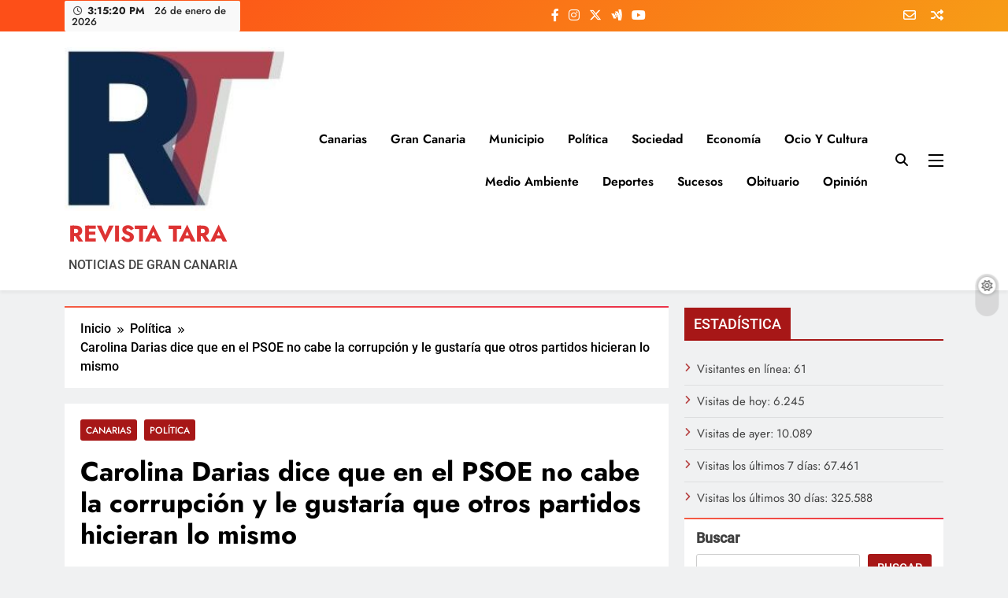

--- FILE ---
content_type: text/html; charset=UTF-8
request_url: https://revistatara.com/carolina-darias-dice-que-en-el-psoe-no-cabe-la-corrupcion-y-le-gustaria-que-otros-partidos-hicieran-lo-mismo/
body_size: 27039
content:
<!doctype html>
<html lang="es">
<head>
	<meta charset="UTF-8">
	<meta name="viewport" content="width=device-width, initial-scale=1">
	<link rel="profile" href="https://gmpg.org/xfn/11">
	<title>Carolina Darias dice que en el PSOE no cabe la corrupción y le gustaría que otros partidos hicieran lo mismo &#8211; REVISTA TARA</title>
<meta name='robots' content='max-image-preview:large' />
<link rel='dns-prefetch' href='//static.addtoany.com' />
<link rel='dns-prefetch' href='//www.googletagmanager.com' />
<link rel="alternate" type="application/rss+xml" title="REVISTA TARA &raquo; Feed" href="https://revistatara.com/feed/" />
<link rel="alternate" type="application/rss+xml" title="REVISTA TARA &raquo; Feed de los comentarios" href="https://revistatara.com/comments/feed/" />
<link rel="alternate" type="application/rss+xml" title="REVISTA TARA &raquo; Comentario Carolina Darias dice que en el PSOE no cabe la corrupción y le gustaría que otros partidos hicieran lo mismo del feed" href="https://revistatara.com/carolina-darias-dice-que-en-el-psoe-no-cabe-la-corrupcion-y-le-gustaria-que-otros-partidos-hicieran-lo-mismo/feed/" />
<link rel="alternate" title="oEmbed (JSON)" type="application/json+oembed" href="https://revistatara.com/wp-json/oembed/1.0/embed?url=https%3A%2F%2Frevistatara.com%2Fcarolina-darias-dice-que-en-el-psoe-no-cabe-la-corrupcion-y-le-gustaria-que-otros-partidos-hicieran-lo-mismo%2F" />
<link rel="alternate" title="oEmbed (XML)" type="text/xml+oembed" href="https://revistatara.com/wp-json/oembed/1.0/embed?url=https%3A%2F%2Frevistatara.com%2Fcarolina-darias-dice-que-en-el-psoe-no-cabe-la-corrupcion-y-le-gustaria-que-otros-partidos-hicieran-lo-mismo%2F&#038;format=xml" />
		<style>
			.lazyload,
			.lazyloading {
				max-width: 100%;
			}
		</style>
		<style id='wp-img-auto-sizes-contain-inline-css'>
img:is([sizes=auto i],[sizes^="auto," i]){contain-intrinsic-size:3000px 1500px}
/*# sourceURL=wp-img-auto-sizes-contain-inline-css */
</style>
<link rel='stylesheet' id='jvm-rich-text-icons-icon-font-css-css' href='https://revistatara.com/wp-content/plugins/jvm-rich-text-icons/dist/fa-4.7/font-awesome.min.css?ver=6.9' media='all' />
<link rel='stylesheet' id='latest-posts-block-fontawesome-front-css' href='https://revistatara.com/wp-content/plugins/latest-posts-block-lite/src/assets/fontawesome/css/all.css?ver=1765390494' media='all' />
<link rel='stylesheet' id='latest-posts-block-frontend-block-style-css-css' href='https://revistatara.com/wp-content/plugins/latest-posts-block-lite/dist/blocks.style.build.css?ver=6.9' media='all' />
<style id='wp-emoji-styles-inline-css'>

	img.wp-smiley, img.emoji {
		display: inline !important;
		border: none !important;
		box-shadow: none !important;
		height: 1em !important;
		width: 1em !important;
		margin: 0 0.07em !important;
		vertical-align: -0.1em !important;
		background: none !important;
		padding: 0 !important;
	}
/*# sourceURL=wp-emoji-styles-inline-css */
</style>
<style id='wp-block-library-inline-css'>
:root{--wp-block-synced-color:#7a00df;--wp-block-synced-color--rgb:122,0,223;--wp-bound-block-color:var(--wp-block-synced-color);--wp-editor-canvas-background:#ddd;--wp-admin-theme-color:#007cba;--wp-admin-theme-color--rgb:0,124,186;--wp-admin-theme-color-darker-10:#006ba1;--wp-admin-theme-color-darker-10--rgb:0,107,160.5;--wp-admin-theme-color-darker-20:#005a87;--wp-admin-theme-color-darker-20--rgb:0,90,135;--wp-admin-border-width-focus:2px}@media (min-resolution:192dpi){:root{--wp-admin-border-width-focus:1.5px}}.wp-element-button{cursor:pointer}:root .has-very-light-gray-background-color{background-color:#eee}:root .has-very-dark-gray-background-color{background-color:#313131}:root .has-very-light-gray-color{color:#eee}:root .has-very-dark-gray-color{color:#313131}:root .has-vivid-green-cyan-to-vivid-cyan-blue-gradient-background{background:linear-gradient(135deg,#00d084,#0693e3)}:root .has-purple-crush-gradient-background{background:linear-gradient(135deg,#34e2e4,#4721fb 50%,#ab1dfe)}:root .has-hazy-dawn-gradient-background{background:linear-gradient(135deg,#faaca8,#dad0ec)}:root .has-subdued-olive-gradient-background{background:linear-gradient(135deg,#fafae1,#67a671)}:root .has-atomic-cream-gradient-background{background:linear-gradient(135deg,#fdd79a,#004a59)}:root .has-nightshade-gradient-background{background:linear-gradient(135deg,#330968,#31cdcf)}:root .has-midnight-gradient-background{background:linear-gradient(135deg,#020381,#2874fc)}:root{--wp--preset--font-size--normal:16px;--wp--preset--font-size--huge:42px}.has-regular-font-size{font-size:1em}.has-larger-font-size{font-size:2.625em}.has-normal-font-size{font-size:var(--wp--preset--font-size--normal)}.has-huge-font-size{font-size:var(--wp--preset--font-size--huge)}.has-text-align-center{text-align:center}.has-text-align-left{text-align:left}.has-text-align-right{text-align:right}.has-fit-text{white-space:nowrap!important}#end-resizable-editor-section{display:none}.aligncenter{clear:both}.items-justified-left{justify-content:flex-start}.items-justified-center{justify-content:center}.items-justified-right{justify-content:flex-end}.items-justified-space-between{justify-content:space-between}.screen-reader-text{border:0;clip-path:inset(50%);height:1px;margin:-1px;overflow:hidden;padding:0;position:absolute;width:1px;word-wrap:normal!important}.screen-reader-text:focus{background-color:#ddd;clip-path:none;color:#444;display:block;font-size:1em;height:auto;left:5px;line-height:normal;padding:15px 23px 14px;text-decoration:none;top:5px;width:auto;z-index:100000}html :where(.has-border-color){border-style:solid}html :where([style*=border-top-color]){border-top-style:solid}html :where([style*=border-right-color]){border-right-style:solid}html :where([style*=border-bottom-color]){border-bottom-style:solid}html :where([style*=border-left-color]){border-left-style:solid}html :where([style*=border-width]){border-style:solid}html :where([style*=border-top-width]){border-top-style:solid}html :where([style*=border-right-width]){border-right-style:solid}html :where([style*=border-bottom-width]){border-bottom-style:solid}html :where([style*=border-left-width]){border-left-style:solid}html :where(img[class*=wp-image-]){height:auto;max-width:100%}:where(figure){margin:0 0 1em}html :where(.is-position-sticky){--wp-admin--admin-bar--position-offset:var(--wp-admin--admin-bar--height,0px)}@media screen and (max-width:600px){html :where(.is-position-sticky){--wp-admin--admin-bar--position-offset:0px}}

/*# sourceURL=wp-block-library-inline-css */
</style><style id='wp-block-archives-inline-css'>
.wp-block-archives{box-sizing:border-box}.wp-block-archives-dropdown label{display:block}
/*# sourceURL=https://revistatara.com/wp-includes/blocks/archives/style.min.css */
</style>
<style id='wp-block-calendar-inline-css'>
.wp-block-calendar{text-align:center}.wp-block-calendar td,.wp-block-calendar th{border:1px solid;padding:.25em}.wp-block-calendar th{font-weight:400}.wp-block-calendar caption{background-color:inherit}.wp-block-calendar table{border-collapse:collapse;width:100%}.wp-block-calendar table.has-background th{background-color:inherit}.wp-block-calendar table.has-text-color th{color:inherit}.wp-block-calendar :where(table:not(.has-text-color)){color:#40464d}.wp-block-calendar :where(table:not(.has-text-color)) td,.wp-block-calendar :where(table:not(.has-text-color)) th{border-color:#ddd}:where(.wp-block-calendar table:not(.has-background) th){background:#ddd}
/*# sourceURL=https://revistatara.com/wp-includes/blocks/calendar/style.min.css */
</style>
<style id='wp-block-image-inline-css'>
.wp-block-image>a,.wp-block-image>figure>a{display:inline-block}.wp-block-image img{box-sizing:border-box;height:auto;max-width:100%;vertical-align:bottom}@media not (prefers-reduced-motion){.wp-block-image img.hide{visibility:hidden}.wp-block-image img.show{animation:show-content-image .4s}}.wp-block-image[style*=border-radius] img,.wp-block-image[style*=border-radius]>a{border-radius:inherit}.wp-block-image.has-custom-border img{box-sizing:border-box}.wp-block-image.aligncenter{text-align:center}.wp-block-image.alignfull>a,.wp-block-image.alignwide>a{width:100%}.wp-block-image.alignfull img,.wp-block-image.alignwide img{height:auto;width:100%}.wp-block-image .aligncenter,.wp-block-image .alignleft,.wp-block-image .alignright,.wp-block-image.aligncenter,.wp-block-image.alignleft,.wp-block-image.alignright{display:table}.wp-block-image .aligncenter>figcaption,.wp-block-image .alignleft>figcaption,.wp-block-image .alignright>figcaption,.wp-block-image.aligncenter>figcaption,.wp-block-image.alignleft>figcaption,.wp-block-image.alignright>figcaption{caption-side:bottom;display:table-caption}.wp-block-image .alignleft{float:left;margin:.5em 1em .5em 0}.wp-block-image .alignright{float:right;margin:.5em 0 .5em 1em}.wp-block-image .aligncenter{margin-left:auto;margin-right:auto}.wp-block-image :where(figcaption){margin-bottom:1em;margin-top:.5em}.wp-block-image.is-style-circle-mask img{border-radius:9999px}@supports ((-webkit-mask-image:none) or (mask-image:none)) or (-webkit-mask-image:none){.wp-block-image.is-style-circle-mask img{border-radius:0;-webkit-mask-image:url('data:image/svg+xml;utf8,<svg viewBox="0 0 100 100" xmlns="http://www.w3.org/2000/svg"><circle cx="50" cy="50" r="50"/></svg>');mask-image:url('data:image/svg+xml;utf8,<svg viewBox="0 0 100 100" xmlns="http://www.w3.org/2000/svg"><circle cx="50" cy="50" r="50"/></svg>');mask-mode:alpha;-webkit-mask-position:center;mask-position:center;-webkit-mask-repeat:no-repeat;mask-repeat:no-repeat;-webkit-mask-size:contain;mask-size:contain}}:root :where(.wp-block-image.is-style-rounded img,.wp-block-image .is-style-rounded img){border-radius:9999px}.wp-block-image figure{margin:0}.wp-lightbox-container{display:flex;flex-direction:column;position:relative}.wp-lightbox-container img{cursor:zoom-in}.wp-lightbox-container img:hover+button{opacity:1}.wp-lightbox-container button{align-items:center;backdrop-filter:blur(16px) saturate(180%);background-color:#5a5a5a40;border:none;border-radius:4px;cursor:zoom-in;display:flex;height:20px;justify-content:center;opacity:0;padding:0;position:absolute;right:16px;text-align:center;top:16px;width:20px;z-index:100}@media not (prefers-reduced-motion){.wp-lightbox-container button{transition:opacity .2s ease}}.wp-lightbox-container button:focus-visible{outline:3px auto #5a5a5a40;outline:3px auto -webkit-focus-ring-color;outline-offset:3px}.wp-lightbox-container button:hover{cursor:pointer;opacity:1}.wp-lightbox-container button:focus{opacity:1}.wp-lightbox-container button:focus,.wp-lightbox-container button:hover,.wp-lightbox-container button:not(:hover):not(:active):not(.has-background){background-color:#5a5a5a40;border:none}.wp-lightbox-overlay{box-sizing:border-box;cursor:zoom-out;height:100vh;left:0;overflow:hidden;position:fixed;top:0;visibility:hidden;width:100%;z-index:100000}.wp-lightbox-overlay .close-button{align-items:center;cursor:pointer;display:flex;justify-content:center;min-height:40px;min-width:40px;padding:0;position:absolute;right:calc(env(safe-area-inset-right) + 16px);top:calc(env(safe-area-inset-top) + 16px);z-index:5000000}.wp-lightbox-overlay .close-button:focus,.wp-lightbox-overlay .close-button:hover,.wp-lightbox-overlay .close-button:not(:hover):not(:active):not(.has-background){background:none;border:none}.wp-lightbox-overlay .lightbox-image-container{height:var(--wp--lightbox-container-height);left:50%;overflow:hidden;position:absolute;top:50%;transform:translate(-50%,-50%);transform-origin:top left;width:var(--wp--lightbox-container-width);z-index:9999999999}.wp-lightbox-overlay .wp-block-image{align-items:center;box-sizing:border-box;display:flex;height:100%;justify-content:center;margin:0;position:relative;transform-origin:0 0;width:100%;z-index:3000000}.wp-lightbox-overlay .wp-block-image img{height:var(--wp--lightbox-image-height);min-height:var(--wp--lightbox-image-height);min-width:var(--wp--lightbox-image-width);width:var(--wp--lightbox-image-width)}.wp-lightbox-overlay .wp-block-image figcaption{display:none}.wp-lightbox-overlay button{background:none;border:none}.wp-lightbox-overlay .scrim{background-color:#fff;height:100%;opacity:.9;position:absolute;width:100%;z-index:2000000}.wp-lightbox-overlay.active{visibility:visible}@media not (prefers-reduced-motion){.wp-lightbox-overlay.active{animation:turn-on-visibility .25s both}.wp-lightbox-overlay.active img{animation:turn-on-visibility .35s both}.wp-lightbox-overlay.show-closing-animation:not(.active){animation:turn-off-visibility .35s both}.wp-lightbox-overlay.show-closing-animation:not(.active) img{animation:turn-off-visibility .25s both}.wp-lightbox-overlay.zoom.active{animation:none;opacity:1;visibility:visible}.wp-lightbox-overlay.zoom.active .lightbox-image-container{animation:lightbox-zoom-in .4s}.wp-lightbox-overlay.zoom.active .lightbox-image-container img{animation:none}.wp-lightbox-overlay.zoom.active .scrim{animation:turn-on-visibility .4s forwards}.wp-lightbox-overlay.zoom.show-closing-animation:not(.active){animation:none}.wp-lightbox-overlay.zoom.show-closing-animation:not(.active) .lightbox-image-container{animation:lightbox-zoom-out .4s}.wp-lightbox-overlay.zoom.show-closing-animation:not(.active) .lightbox-image-container img{animation:none}.wp-lightbox-overlay.zoom.show-closing-animation:not(.active) .scrim{animation:turn-off-visibility .4s forwards}}@keyframes show-content-image{0%{visibility:hidden}99%{visibility:hidden}to{visibility:visible}}@keyframes turn-on-visibility{0%{opacity:0}to{opacity:1}}@keyframes turn-off-visibility{0%{opacity:1;visibility:visible}99%{opacity:0;visibility:visible}to{opacity:0;visibility:hidden}}@keyframes lightbox-zoom-in{0%{transform:translate(calc((-100vw + var(--wp--lightbox-scrollbar-width))/2 + var(--wp--lightbox-initial-left-position)),calc(-50vh + var(--wp--lightbox-initial-top-position))) scale(var(--wp--lightbox-scale))}to{transform:translate(-50%,-50%) scale(1)}}@keyframes lightbox-zoom-out{0%{transform:translate(-50%,-50%) scale(1);visibility:visible}99%{visibility:visible}to{transform:translate(calc((-100vw + var(--wp--lightbox-scrollbar-width))/2 + var(--wp--lightbox-initial-left-position)),calc(-50vh + var(--wp--lightbox-initial-top-position))) scale(var(--wp--lightbox-scale));visibility:hidden}}
/*# sourceURL=https://revistatara.com/wp-includes/blocks/image/style.min.css */
</style>
<style id='wp-block-search-inline-css'>
.wp-block-search__button{margin-left:10px;word-break:normal}.wp-block-search__button.has-icon{line-height:0}.wp-block-search__button svg{height:1.25em;min-height:24px;min-width:24px;width:1.25em;fill:currentColor;vertical-align:text-bottom}:where(.wp-block-search__button){border:1px solid #ccc;padding:6px 10px}.wp-block-search__inside-wrapper{display:flex;flex:auto;flex-wrap:nowrap;max-width:100%}.wp-block-search__label{width:100%}.wp-block-search.wp-block-search__button-only .wp-block-search__button{box-sizing:border-box;display:flex;flex-shrink:0;justify-content:center;margin-left:0;max-width:100%}.wp-block-search.wp-block-search__button-only .wp-block-search__inside-wrapper{min-width:0!important;transition-property:width}.wp-block-search.wp-block-search__button-only .wp-block-search__input{flex-basis:100%;transition-duration:.3s}.wp-block-search.wp-block-search__button-only.wp-block-search__searchfield-hidden,.wp-block-search.wp-block-search__button-only.wp-block-search__searchfield-hidden .wp-block-search__inside-wrapper{overflow:hidden}.wp-block-search.wp-block-search__button-only.wp-block-search__searchfield-hidden .wp-block-search__input{border-left-width:0!important;border-right-width:0!important;flex-basis:0;flex-grow:0;margin:0;min-width:0!important;padding-left:0!important;padding-right:0!important;width:0!important}:where(.wp-block-search__input){appearance:none;border:1px solid #949494;flex-grow:1;font-family:inherit;font-size:inherit;font-style:inherit;font-weight:inherit;letter-spacing:inherit;line-height:inherit;margin-left:0;margin-right:0;min-width:3rem;padding:8px;text-decoration:unset!important;text-transform:inherit}:where(.wp-block-search__button-inside .wp-block-search__inside-wrapper){background-color:#fff;border:1px solid #949494;box-sizing:border-box;padding:4px}:where(.wp-block-search__button-inside .wp-block-search__inside-wrapper) .wp-block-search__input{border:none;border-radius:0;padding:0 4px}:where(.wp-block-search__button-inside .wp-block-search__inside-wrapper) .wp-block-search__input:focus{outline:none}:where(.wp-block-search__button-inside .wp-block-search__inside-wrapper) :where(.wp-block-search__button){padding:4px 8px}.wp-block-search.aligncenter .wp-block-search__inside-wrapper{margin:auto}.wp-block[data-align=right] .wp-block-search.wp-block-search__button-only .wp-block-search__inside-wrapper{float:right}
/*# sourceURL=https://revistatara.com/wp-includes/blocks/search/style.min.css */
</style>
<style id='global-styles-inline-css'>
:root{--wp--preset--aspect-ratio--square: 1;--wp--preset--aspect-ratio--4-3: 4/3;--wp--preset--aspect-ratio--3-4: 3/4;--wp--preset--aspect-ratio--3-2: 3/2;--wp--preset--aspect-ratio--2-3: 2/3;--wp--preset--aspect-ratio--16-9: 16/9;--wp--preset--aspect-ratio--9-16: 9/16;--wp--preset--color--black: #000000;--wp--preset--color--cyan-bluish-gray: #abb8c3;--wp--preset--color--white: #ffffff;--wp--preset--color--pale-pink: #f78da7;--wp--preset--color--vivid-red: #cf2e2e;--wp--preset--color--luminous-vivid-orange: #ff6900;--wp--preset--color--luminous-vivid-amber: #fcb900;--wp--preset--color--light-green-cyan: #7bdcb5;--wp--preset--color--vivid-green-cyan: #00d084;--wp--preset--color--pale-cyan-blue: #8ed1fc;--wp--preset--color--vivid-cyan-blue: #0693e3;--wp--preset--color--vivid-purple: #9b51e0;--wp--preset--gradient--vivid-cyan-blue-to-vivid-purple: linear-gradient(135deg,rgb(6,147,227) 0%,rgb(155,81,224) 100%);--wp--preset--gradient--light-green-cyan-to-vivid-green-cyan: linear-gradient(135deg,rgb(122,220,180) 0%,rgb(0,208,130) 100%);--wp--preset--gradient--luminous-vivid-amber-to-luminous-vivid-orange: linear-gradient(135deg,rgb(252,185,0) 0%,rgb(255,105,0) 100%);--wp--preset--gradient--luminous-vivid-orange-to-vivid-red: linear-gradient(135deg,rgb(255,105,0) 0%,rgb(207,46,46) 100%);--wp--preset--gradient--very-light-gray-to-cyan-bluish-gray: linear-gradient(135deg,rgb(238,238,238) 0%,rgb(169,184,195) 100%);--wp--preset--gradient--cool-to-warm-spectrum: linear-gradient(135deg,rgb(74,234,220) 0%,rgb(151,120,209) 20%,rgb(207,42,186) 40%,rgb(238,44,130) 60%,rgb(251,105,98) 80%,rgb(254,248,76) 100%);--wp--preset--gradient--blush-light-purple: linear-gradient(135deg,rgb(255,206,236) 0%,rgb(152,150,240) 100%);--wp--preset--gradient--blush-bordeaux: linear-gradient(135deg,rgb(254,205,165) 0%,rgb(254,45,45) 50%,rgb(107,0,62) 100%);--wp--preset--gradient--luminous-dusk: linear-gradient(135deg,rgb(255,203,112) 0%,rgb(199,81,192) 50%,rgb(65,88,208) 100%);--wp--preset--gradient--pale-ocean: linear-gradient(135deg,rgb(255,245,203) 0%,rgb(182,227,212) 50%,rgb(51,167,181) 100%);--wp--preset--gradient--electric-grass: linear-gradient(135deg,rgb(202,248,128) 0%,rgb(113,206,126) 100%);--wp--preset--gradient--midnight: linear-gradient(135deg,rgb(2,3,129) 0%,rgb(40,116,252) 100%);--wp--preset--font-size--small: 13px;--wp--preset--font-size--medium: 20px;--wp--preset--font-size--large: 36px;--wp--preset--font-size--x-large: 42px;--wp--preset--spacing--20: 0.44rem;--wp--preset--spacing--30: 0.67rem;--wp--preset--spacing--40: 1rem;--wp--preset--spacing--50: 1.5rem;--wp--preset--spacing--60: 2.25rem;--wp--preset--spacing--70: 3.38rem;--wp--preset--spacing--80: 5.06rem;--wp--preset--shadow--natural: 6px 6px 9px rgba(0, 0, 0, 0.2);--wp--preset--shadow--deep: 12px 12px 50px rgba(0, 0, 0, 0.4);--wp--preset--shadow--sharp: 6px 6px 0px rgba(0, 0, 0, 0.2);--wp--preset--shadow--outlined: 6px 6px 0px -3px rgb(255, 255, 255), 6px 6px rgb(0, 0, 0);--wp--preset--shadow--crisp: 6px 6px 0px rgb(0, 0, 0);}:where(.is-layout-flex){gap: 0.5em;}:where(.is-layout-grid){gap: 0.5em;}body .is-layout-flex{display: flex;}.is-layout-flex{flex-wrap: wrap;align-items: center;}.is-layout-flex > :is(*, div){margin: 0;}body .is-layout-grid{display: grid;}.is-layout-grid > :is(*, div){margin: 0;}:where(.wp-block-columns.is-layout-flex){gap: 2em;}:where(.wp-block-columns.is-layout-grid){gap: 2em;}:where(.wp-block-post-template.is-layout-flex){gap: 1.25em;}:where(.wp-block-post-template.is-layout-grid){gap: 1.25em;}.has-black-color{color: var(--wp--preset--color--black) !important;}.has-cyan-bluish-gray-color{color: var(--wp--preset--color--cyan-bluish-gray) !important;}.has-white-color{color: var(--wp--preset--color--white) !important;}.has-pale-pink-color{color: var(--wp--preset--color--pale-pink) !important;}.has-vivid-red-color{color: var(--wp--preset--color--vivid-red) !important;}.has-luminous-vivid-orange-color{color: var(--wp--preset--color--luminous-vivid-orange) !important;}.has-luminous-vivid-amber-color{color: var(--wp--preset--color--luminous-vivid-amber) !important;}.has-light-green-cyan-color{color: var(--wp--preset--color--light-green-cyan) !important;}.has-vivid-green-cyan-color{color: var(--wp--preset--color--vivid-green-cyan) !important;}.has-pale-cyan-blue-color{color: var(--wp--preset--color--pale-cyan-blue) !important;}.has-vivid-cyan-blue-color{color: var(--wp--preset--color--vivid-cyan-blue) !important;}.has-vivid-purple-color{color: var(--wp--preset--color--vivid-purple) !important;}.has-black-background-color{background-color: var(--wp--preset--color--black) !important;}.has-cyan-bluish-gray-background-color{background-color: var(--wp--preset--color--cyan-bluish-gray) !important;}.has-white-background-color{background-color: var(--wp--preset--color--white) !important;}.has-pale-pink-background-color{background-color: var(--wp--preset--color--pale-pink) !important;}.has-vivid-red-background-color{background-color: var(--wp--preset--color--vivid-red) !important;}.has-luminous-vivid-orange-background-color{background-color: var(--wp--preset--color--luminous-vivid-orange) !important;}.has-luminous-vivid-amber-background-color{background-color: var(--wp--preset--color--luminous-vivid-amber) !important;}.has-light-green-cyan-background-color{background-color: var(--wp--preset--color--light-green-cyan) !important;}.has-vivid-green-cyan-background-color{background-color: var(--wp--preset--color--vivid-green-cyan) !important;}.has-pale-cyan-blue-background-color{background-color: var(--wp--preset--color--pale-cyan-blue) !important;}.has-vivid-cyan-blue-background-color{background-color: var(--wp--preset--color--vivid-cyan-blue) !important;}.has-vivid-purple-background-color{background-color: var(--wp--preset--color--vivid-purple) !important;}.has-black-border-color{border-color: var(--wp--preset--color--black) !important;}.has-cyan-bluish-gray-border-color{border-color: var(--wp--preset--color--cyan-bluish-gray) !important;}.has-white-border-color{border-color: var(--wp--preset--color--white) !important;}.has-pale-pink-border-color{border-color: var(--wp--preset--color--pale-pink) !important;}.has-vivid-red-border-color{border-color: var(--wp--preset--color--vivid-red) !important;}.has-luminous-vivid-orange-border-color{border-color: var(--wp--preset--color--luminous-vivid-orange) !important;}.has-luminous-vivid-amber-border-color{border-color: var(--wp--preset--color--luminous-vivid-amber) !important;}.has-light-green-cyan-border-color{border-color: var(--wp--preset--color--light-green-cyan) !important;}.has-vivid-green-cyan-border-color{border-color: var(--wp--preset--color--vivid-green-cyan) !important;}.has-pale-cyan-blue-border-color{border-color: var(--wp--preset--color--pale-cyan-blue) !important;}.has-vivid-cyan-blue-border-color{border-color: var(--wp--preset--color--vivid-cyan-blue) !important;}.has-vivid-purple-border-color{border-color: var(--wp--preset--color--vivid-purple) !important;}.has-vivid-cyan-blue-to-vivid-purple-gradient-background{background: var(--wp--preset--gradient--vivid-cyan-blue-to-vivid-purple) !important;}.has-light-green-cyan-to-vivid-green-cyan-gradient-background{background: var(--wp--preset--gradient--light-green-cyan-to-vivid-green-cyan) !important;}.has-luminous-vivid-amber-to-luminous-vivid-orange-gradient-background{background: var(--wp--preset--gradient--luminous-vivid-amber-to-luminous-vivid-orange) !important;}.has-luminous-vivid-orange-to-vivid-red-gradient-background{background: var(--wp--preset--gradient--luminous-vivid-orange-to-vivid-red) !important;}.has-very-light-gray-to-cyan-bluish-gray-gradient-background{background: var(--wp--preset--gradient--very-light-gray-to-cyan-bluish-gray) !important;}.has-cool-to-warm-spectrum-gradient-background{background: var(--wp--preset--gradient--cool-to-warm-spectrum) !important;}.has-blush-light-purple-gradient-background{background: var(--wp--preset--gradient--blush-light-purple) !important;}.has-blush-bordeaux-gradient-background{background: var(--wp--preset--gradient--blush-bordeaux) !important;}.has-luminous-dusk-gradient-background{background: var(--wp--preset--gradient--luminous-dusk) !important;}.has-pale-ocean-gradient-background{background: var(--wp--preset--gradient--pale-ocean) !important;}.has-electric-grass-gradient-background{background: var(--wp--preset--gradient--electric-grass) !important;}.has-midnight-gradient-background{background: var(--wp--preset--gradient--midnight) !important;}.has-small-font-size{font-size: var(--wp--preset--font-size--small) !important;}.has-medium-font-size{font-size: var(--wp--preset--font-size--medium) !important;}.has-large-font-size{font-size: var(--wp--preset--font-size--large) !important;}.has-x-large-font-size{font-size: var(--wp--preset--font-size--x-large) !important;}
/*# sourceURL=global-styles-inline-css */
</style>

<style id='classic-theme-styles-inline-css'>
/*! This file is auto-generated */
.wp-block-button__link{color:#fff;background-color:#32373c;border-radius:9999px;box-shadow:none;text-decoration:none;padding:calc(.667em + 2px) calc(1.333em + 2px);font-size:1.125em}.wp-block-file__button{background:#32373c;color:#fff;text-decoration:none}
/*# sourceURL=/wp-includes/css/classic-themes.min.css */
</style>
<link rel='stylesheet' id='ansar-import-css' href='https://revistatara.com/wp-content/plugins/ansar-import/public/css/ansar-import-public.css?ver=2.1.0' media='all' />
<link rel='stylesheet' id='contact-form-7-css' href='https://revistatara.com/wp-content/plugins/contact-form-7/includes/css/styles.css?ver=6.1.4' media='all' />
<link rel='stylesheet' id='super-rss-reader-css' href='https://revistatara.com/wp-content/plugins/super-rss-reader/public/css/style.min.css?ver=5.4' media='all' />
<link rel='stylesheet' id='ye_dynamic-css' href='https://revistatara.com/wp-content/plugins/youtube-embed/css/main.min.css?ver=5.4' media='all' />
<link rel='stylesheet' id='fontawesome-css' href='https://revistatara.com/wp-content/themes/digital-newspaper/assets/lib/fontawesome/css/all.min.css?ver=5.15.3' media='all' />
<link rel='stylesheet' id='slick-css' href='https://revistatara.com/wp-content/themes/digital-newspaper/assets/lib/slick/slick.css?ver=1.8.1' media='all' />
<link rel='stylesheet' id='digital-newspaper-typo-fonts-css' href='https://revistatara.com/wp-content/fonts/050c9d1ae7006f210f0bec0192d88f25.css' media='all' />
<link rel='stylesheet' id='digital-newspaper-style-css' href='https://revistatara.com/wp-content/themes/digital-newspaper/style.css?ver=1.1.17' media='all' />
<style id='digital-newspaper-style-inline-css'>
body.digital_newspaper_font_typography{ --digital-newspaper-global-preset-color-1: #FD4F18;}
 body.digital_newspaper_font_typography{ --digital-newspaper-global-preset-color-2: #27272a;}
 body.digital_newspaper_font_typography{ --digital-newspaper-global-preset-color-3: #a51010f7;}
 body.digital_newspaper_font_typography{ --digital-newspaper-global-preset-color-4: #eab308;}
 body.digital_newspaper_font_typography{ --digital-newspaper-global-preset-color-5: #84cc16;}
 body.digital_newspaper_font_typography{ --digital-newspaper-global-preset-color-6: #22c55e;}
 body.digital_newspaper_font_typography{ --digital-newspaper-global-preset-color-7: #06b6d4;}
 body.digital_newspaper_font_typography{ --digital-newspaper-global-preset-color-8: #0284c7;}
 body.digital_newspaper_font_typography{ --digital-newspaper-global-preset-color-9: #6366f1;}
 body.digital_newspaper_font_typography{ --digital-newspaper-global-preset-color-10: #84cc16;}
 body.digital_newspaper_font_typography{ --digital-newspaper-global-preset-color-11: #a855f7;}
 body.digital_newspaper_font_typography{ --digital-newspaper-global-preset-color-12: #f43f5e;}
 body.digital_newspaper_font_typography{ --digital-newspaper-global-preset-gradient-color-1: linear-gradient( 135deg, #485563 10%, #29323c 100%);}
 body.digital_newspaper_font_typography{ --digital-newspaper-global-preset-gradient-color-2: linear-gradient( 135deg, #FF512F 10%, #F09819 100%);}
 body.digital_newspaper_font_typography{ --digital-newspaper-global-preset-gradient-color-3: linear-gradient( 135deg, #00416A 10%, #E4E5E6 100%);}
 body.digital_newspaper_font_typography{ --digital-newspaper-global-preset-gradient-color-4: linear-gradient( 135deg, #CE9FFC 10%, #7367F0 100%);}
 body.digital_newspaper_font_typography{ --digital-newspaper-global-preset-gradient-color-5: linear-gradient( 135deg, #90F7EC 10%, #32CCBC 100%);}
 body.digital_newspaper_font_typography{ --digital-newspaper-global-preset-gradient-color-6: linear-gradient( 135deg, #81FBB8 10%, #28C76F 100%);}
 body.digital_newspaper_font_typography{ --digital-newspaper-global-preset-gradient-color-7: linear-gradient(340deg,#EB3349 10%,#F45C43 100%);}
 body.digital_newspaper_font_typography{ --digital-newspaper-global-preset-gradient-color-8: linear-gradient( 135deg, #FFF720 10%, #3CD500 100%);}
 body.digital_newspaper_font_typography{ --digital-newspaper-global-preset-gradient-color-9: linear-gradient( 135deg, #FF96F9 10%, #C32BAC 100%);}
 body.digital_newspaper_font_typography{ --digital-newspaper-global-preset-gradient-color-10: linear-gradient( 135deg, #69FF97 10%, #00E4FF 100%);}
 body.digital_newspaper_font_typography{ --digital-newspaper-global-preset-gradient-color-11: linear-gradient( 135deg, #3C8CE7 10%, #00EAFF 100%);}
 body.digital_newspaper_font_typography{ --digital-newspaper-global-preset-gradient-color-12: linear-gradient( 135deg, #FF7AF5 10%, #513162 100%);}
 body.digital_newspaper_font_typography{ --theme-block-top-border-color: var( --digital-newspaper-global-preset-gradient-color-7 );}
.digital_newspaper_font_typography { --header-padding: 15px;} .digital_newspaper_font_typography { --header-padding-tablet: 10px;} .digital_newspaper_font_typography { --header-padding-smartphone: 10px;}.digital_newspaper_main_body .site-header.layout--default .top-header{ background: linear-gradient(135deg,rgb(253,79,24) 10%,rgb(247,157,22) 100%)}.digital_newspaper_font_typography { --site-title-family : Jost; }
.digital_newspaper_font_typography { --site-title-weight : 700; }
.digital_newspaper_font_typography { --site-title-texttransform : unset; }
.digital_newspaper_font_typography { --site-title-textdecoration : none; }
.digital_newspaper_font_typography { --site-title-size : 29px; }
.digital_newspaper_font_typography { --site-title-size-tab : 29px; }
.digital_newspaper_font_typography { --site-title-size-mobile : 29px; }
.digital_newspaper_font_typography { --site-title-lineheight : 45px; }
.digital_newspaper_font_typography { --site-title-lineheight-tab : 42px; }
.digital_newspaper_font_typography { --site-title-lineheight-mobile : 40px; }
.digital_newspaper_font_typography { --site-title-letterspacing : 0px; }
.digital_newspaper_font_typography { --site-title-letterspacing-tab : 0px; }
.digital_newspaper_font_typography { --site-title-letterspacing-mobile : 0px; }
.digital_newspaper_font_typography { --block-title-family : Roboto; }
.digital_newspaper_font_typography { --block-title-weight : 500; }
.digital_newspaper_font_typography { --block-title-texttransform : unset; }
.digital_newspaper_font_typography { --block-title-textdecoration : none; }
.digital_newspaper_font_typography { --block-title-size : 26px; }
.digital_newspaper_font_typography { --block-title-size-tab : 26px; }
.digital_newspaper_font_typography { --block-title-size-mobile : 25px; }
.digital_newspaper_font_typography { --block-title-lineheight : 30px; }
.digital_newspaper_font_typography { --block-title-lineheight-tab : 30px; }
.digital_newspaper_font_typography { --block-title-lineheight-mobile : 30px; }
.digital_newspaper_font_typography { --block-title-letterspacing : 0px; }
.digital_newspaper_font_typography { --block-title-letterspacing-tab : 0px; }
.digital_newspaper_font_typography { --block-title-letterspacing-mobile : 0px; }
.digital_newspaper_font_typography { --post-title-family : Jost; }
.digital_newspaper_font_typography { --post-title-weight : 500; }
.digital_newspaper_font_typography { --post-title-texttransform : unset; }
.digital_newspaper_font_typography { --post-title-textdecoration : none; }
.digital_newspaper_font_typography { --post-title-size : 22px; }
.digital_newspaper_font_typography { --post-title-size-tab : 20px; }
.digital_newspaper_font_typography { --post-title-size-mobile : 19px; }
.digital_newspaper_font_typography { --post-title-lineheight : 27px; }
.digital_newspaper_font_typography { --post-title-lineheight-tab : 27px; }
.digital_newspaper_font_typography { --post-title-lineheight-mobile : 27px; }
.digital_newspaper_font_typography { --post-title-letterspacing : 0px; }
.digital_newspaper_font_typography { --post-title-letterspacing-tab : 0px; }
.digital_newspaper_font_typography { --post-title-letterspacing-mobile : 0px; }
.digital_newspaper_font_typography { --meta-family : Jost; }
.digital_newspaper_font_typography { --meta-weight : 500; }
.digital_newspaper_font_typography { --meta-texttransform : unset; }
.digital_newspaper_font_typography { --meta-textdecoration : none; }
.digital_newspaper_font_typography { --meta-size : 14px; }
.digital_newspaper_font_typography { --meta-size-tab : 14px; }
.digital_newspaper_font_typography { --meta-size-mobile : 14px; }
.digital_newspaper_font_typography { --meta-lineheight : 20px; }
.digital_newspaper_font_typography { --meta-lineheight-tab : 20px; }
.digital_newspaper_font_typography { --meta-lineheight-mobile : 20px; }
.digital_newspaper_font_typography { --meta-letterspacing : 0px; }
.digital_newspaper_font_typography { --meta-letterspacing-tab : 0px; }
.digital_newspaper_font_typography { --meta-letterspacing-mobile : 0px; }
.digital_newspaper_font_typography { --content-family : Jost; }
.digital_newspaper_font_typography { --content-weight : 400; }
.digital_newspaper_font_typography { --content-texttransform : unset; }
.digital_newspaper_font_typography { --content-textdecoration : none; }
.digital_newspaper_font_typography { --content-size : 15px; }
.digital_newspaper_font_typography { --content-size-tab : 15px; }
.digital_newspaper_font_typography { --content-size-mobile : 15px; }
.digital_newspaper_font_typography { --content-lineheight : 24px; }
.digital_newspaper_font_typography { --content-lineheight-tab : 24px; }
.digital_newspaper_font_typography { --content-lineheight-mobile : 24px; }
.digital_newspaper_font_typography { --content-letterspacing : 0px; }
.digital_newspaper_font_typography { --content-letterspacing-tab : 0px; }
.digital_newspaper_font_typography { --content-letterspacing-mobile : 0px; }
.digital_newspaper_font_typography { --menu-family : Jost; }
.digital_newspaper_font_typography { --menu-weight : 600; }
.digital_newspaper_font_typography { --menu-texttransform : unset; }
.digital_newspaper_font_typography { --menu-textdecoration : none; }
.digital_newspaper_font_typography { --menu-size : 15px; }
.digital_newspaper_font_typography { --menu-size-tab : 16px; }
.digital_newspaper_font_typography { --menu-size-mobile : 16px; }
.digital_newspaper_font_typography { --menu-lineheight : 24px; }
.digital_newspaper_font_typography { --menu-lineheight-tab : 24px; }
.digital_newspaper_font_typography { --menu-lineheight-mobile : 24px; }
.digital_newspaper_font_typography { --menu-letterspacing : 0px; }
.digital_newspaper_font_typography { --menu-letterspacing-tab : 0px; }
.digital_newspaper_font_typography { --menu-letterspacing-mobile : 0px; }
.digital_newspaper_font_typography { --submenu-family : Jost; }
.digital_newspaper_font_typography { --submenu-weight : 700; }
.digital_newspaper_font_typography { --submenu-texttransform : unset; }
.digital_newspaper_font_typography { --submenu-textdecoration : none; }
.digital_newspaper_font_typography { --submenu-size : 15px; }
.digital_newspaper_font_typography { --submenu-size-tab : 15px; }
.digital_newspaper_font_typography { --submenu-size-mobile : 15px; }
.digital_newspaper_font_typography { --submenu-lineheight : 24px; }
.digital_newspaper_font_typography { --submenu-lineheight-tab : 24px; }
.digital_newspaper_font_typography { --submenu-lineheight-mobile : 24px; }
.digital_newspaper_font_typography { --submenu-letterspacing : 0px; }
.digital_newspaper_font_typography { --submenu-letterspacing-tab : 0px; }
.digital_newspaper_font_typography { --submenu-letterspacing-mobile : 0px; }
.digital_newspaper_font_typography { --single-title-family : Jost; }
.digital_newspaper_font_typography { --single-title-weight : 700; }
.digital_newspaper_font_typography { --single-title-texttransform : unset; }
.digital_newspaper_font_typography { --single-title-textdecoration : none; }
.digital_newspaper_font_typography { --single-title-size : 34px; }
.digital_newspaper_font_typography { --single-title-size-tab : 32px; }
.digital_newspaper_font_typography { --single-title-size-mobile : 30px; }
.digital_newspaper_font_typography { --single-title-lineheight : 40px; }
.digital_newspaper_font_typography { --single-title-lineheight-tab : 40px; }
.digital_newspaper_font_typography { --single-title-lineheight-mobile : 35px; }
.digital_newspaper_font_typography { --single-title-letterspacing : 0px; }
.digital_newspaper_font_typography { --single-title-letterspacing-tab : 0px; }
.digital_newspaper_font_typography { --single-title-letterspacing-mobile : 0px; }
.digital_newspaper_font_typography { --single-meta-family : Jost; }
.digital_newspaper_font_typography { --single-meta-weight : 500; }
.digital_newspaper_font_typography { --single-meta-texttransform : unset; }
.digital_newspaper_font_typography { --single-meta-textdecoration : none; }
.digital_newspaper_font_typography { --single-meta-size : 14px; }
.digital_newspaper_font_typography { --single-meta-size-tab : 14px; }
.digital_newspaper_font_typography { --single-meta-size-mobile : 13px; }
.digital_newspaper_font_typography { --single-meta-lineheight : 22px; }
.digital_newspaper_font_typography { --single-meta-lineheight-tab : 22px; }
.digital_newspaper_font_typography { --single-meta-lineheight-mobile : 22px; }
.digital_newspaper_font_typography { --single-meta-letterspacing : 0px; }
.digital_newspaper_font_typography { --single-meta-letterspacing-tab : 0px; }
.digital_newspaper_font_typography { --single-meta-letterspacing-mobile : 0px; }
.digital_newspaper_font_typography { --single-content-family : Jost; }
.digital_newspaper_font_typography { --single-content-weight : 400; }
.digital_newspaper_font_typography { --single-content-texttransform : unset; }
.digital_newspaper_font_typography { --single-content-textdecoration : none; }
.digital_newspaper_font_typography { --single-content-size : 17px; }
.digital_newspaper_font_typography { --single-content-size-tab : 16px; }
.digital_newspaper_font_typography { --single-content-size-mobile : 16px; }
.digital_newspaper_font_typography { --single-content-lineheight : 27px; }
.digital_newspaper_font_typography { --single-content-lineheight-tab : 22px; }
.digital_newspaper_font_typography { --single-content-lineheight-mobile : 22px; }
.digital_newspaper_font_typography { --single-content-letterspacing : 0px; }
.digital_newspaper_font_typography { --single-content-letterspacing-tab : 0px; }
.digital_newspaper_font_typography { --single-content-letterspacing-mobile : 0px; }
body .site-branding img.custom-logo{ width: 314px; }@media(max-width: 940px) { body .site-branding img.custom-logo{ width: 200px; } }
@media(max-width: 610px) { body .site-branding img.custom-logo{ width: 200px; } }
.digital_newspaper_main_body { --site-bk-color: #F0F1F2} body.digital_newspaper_font_typography{ --digital-newspaper-animation-object-color: #FD4F18;}
@media(max-width: 610px) { .ads-banner{ display : block;} }@media(max-width: 610px) { body #digital-newspaper-scroll-to-top.show{ display : none;} } body.digital_newspaper_main_body{ --theme-color-red: var( --digital-newspaper-global-preset-color-3 );} body.digital_newspaper_dark_mode{ --theme-color-red: var( --digital-newspaper-global-preset-color-3 );}body .post-categories .cat-item.cat-47 { background-color : #333333} body .post-categories .cat-item.cat-47:hover { background-color : #FD4F18} body .digital-newspaper-category-no-bk .post-categories .cat-item.cat-47 a { color : #333333} body .digital-newspaper-category-no-bk .post-categories .cat-item.cat-47 a:hover { color : #FD4F18;} body .post-categories .cat-item.cat-41 { background-color : #333333} body .post-categories .cat-item.cat-41:hover { background-color : #FD4F18} body .digital-newspaper-category-no-bk .post-categories .cat-item.cat-41 a { color : #333333} body .digital-newspaper-category-no-bk .post-categories .cat-item.cat-41 a:hover { color : #FD4F18;} body .post-categories .cat-item.cat-34 { background-color : #333333} body .post-categories .cat-item.cat-34:hover { background-color : #FD4F18} body .digital-newspaper-category-no-bk .post-categories .cat-item.cat-34 a { color : #333333} body .digital-newspaper-category-no-bk .post-categories .cat-item.cat-34 a:hover { color : #FD4F18;} body .post-categories .cat-item.cat-19 { background-color : #333333} body .post-categories .cat-item.cat-19:hover { background-color : #FD4F18} body .digital-newspaper-category-no-bk .post-categories .cat-item.cat-19 a { color : #333333} body .digital-newspaper-category-no-bk .post-categories .cat-item.cat-19 a:hover { color : #FD4F18;} body .post-categories .cat-item.cat-14 { background-color : #333333} body .post-categories .cat-item.cat-14:hover { background-color : #FD4F18} body .digital-newspaper-category-no-bk .post-categories .cat-item.cat-14 a { color : #333333} body .digital-newspaper-category-no-bk .post-categories .cat-item.cat-14 a:hover { color : #FD4F18;} body .post-categories .cat-item.cat-36 { background-color : #333333} body .post-categories .cat-item.cat-36:hover { background-color : #FD4F18} body .digital-newspaper-category-no-bk .post-categories .cat-item.cat-36 a { color : #333333} body .digital-newspaper-category-no-bk .post-categories .cat-item.cat-36 a:hover { color : #FD4F18;} body .post-categories .cat-item.cat-37 { background-color : #333333} body .post-categories .cat-item.cat-37:hover { background-color : #FD4F18} body .digital-newspaper-category-no-bk .post-categories .cat-item.cat-37 a { color : #333333} body .digital-newspaper-category-no-bk .post-categories .cat-item.cat-37 a:hover { color : #FD4F18;} body .post-categories .cat-item.cat-54 { background-color : #333333} body .post-categories .cat-item.cat-54:hover { background-color : #FD4F18} body .digital-newspaper-category-no-bk .post-categories .cat-item.cat-54 a { color : #333333} body .digital-newspaper-category-no-bk .post-categories .cat-item.cat-54 a:hover { color : #FD4F18;} body .post-categories .cat-item.cat-10 { background-color : #333333} body .post-categories .cat-item.cat-10:hover { background-color : #FD4F18} body .digital-newspaper-category-no-bk .post-categories .cat-item.cat-10 a { color : #333333} body .digital-newspaper-category-no-bk .post-categories .cat-item.cat-10 a:hover { color : #FD4F18;} body .post-categories .cat-item.cat-8 { background-color : #333333} body .post-categories .cat-item.cat-8:hover { background-color : #FD4F18} body .digital-newspaper-category-no-bk .post-categories .cat-item.cat-8 a { color : #333333} body .digital-newspaper-category-no-bk .post-categories .cat-item.cat-8 a:hover { color : #FD4F18;} body .post-categories .cat-item.cat-33 { background-color : #333333} body .post-categories .cat-item.cat-33:hover { background-color : #FD4F18} body .digital-newspaper-category-no-bk .post-categories .cat-item.cat-33 a { color : #333333} body .digital-newspaper-category-no-bk .post-categories .cat-item.cat-33 a:hover { color : #FD4F18;} body .post-categories .cat-item.cat-40 { background-color : #333333} body .post-categories .cat-item.cat-40:hover { background-color : #FD4F18} body .digital-newspaper-category-no-bk .post-categories .cat-item.cat-40 a { color : #333333} body .digital-newspaper-category-no-bk .post-categories .cat-item.cat-40 a:hover { color : #FD4F18;} body .post-categories .cat-item.cat-20 { background-color : #333333} body .post-categories .cat-item.cat-20:hover { background-color : #FD4F18} body .digital-newspaper-category-no-bk .post-categories .cat-item.cat-20 a { color : #333333} body .digital-newspaper-category-no-bk .post-categories .cat-item.cat-20 a:hover { color : #FD4F18;} body .post-categories .cat-item.cat-42 { background-color : #333333} body .post-categories .cat-item.cat-42:hover { background-color : #FD4F18} body .digital-newspaper-category-no-bk .post-categories .cat-item.cat-42 a { color : #333333} body .digital-newspaper-category-no-bk .post-categories .cat-item.cat-42 a:hover { color : #FD4F18;} body .post-categories .cat-item.cat-46 { background-color : #333333} body .post-categories .cat-item.cat-46:hover { background-color : #FD4F18} body .digital-newspaper-category-no-bk .post-categories .cat-item.cat-46 a { color : #333333} body .digital-newspaper-category-no-bk .post-categories .cat-item.cat-46 a:hover { color : #FD4F18;} body .post-categories .cat-item.cat-38 { background-color : #333333} body .post-categories .cat-item.cat-38:hover { background-color : #FD4F18} body .digital-newspaper-category-no-bk .post-categories .cat-item.cat-38 a { color : #333333} body .digital-newspaper-category-no-bk .post-categories .cat-item.cat-38 a:hover { color : #FD4F18;} body .post-categories .cat-item.cat-15 { background-color : #333333} body .post-categories .cat-item.cat-15:hover { background-color : #FD4F18} body .digital-newspaper-category-no-bk .post-categories .cat-item.cat-15 a { color : #333333} body .digital-newspaper-category-no-bk .post-categories .cat-item.cat-15 a:hover { color : #FD4F18;} body .post-categories .cat-item.cat-39 { background-color : #333333} body .post-categories .cat-item.cat-39:hover { background-color : #FD4F18} body .digital-newspaper-category-no-bk .post-categories .cat-item.cat-39 a { color : #333333} body .digital-newspaper-category-no-bk .post-categories .cat-item.cat-39 a:hover { color : #FD4F18;} body .post-categories .cat-item.cat-18 { background-color : #333333} body .post-categories .cat-item.cat-18:hover { background-color : #FD4F18} body .digital-newspaper-category-no-bk .post-categories .cat-item.cat-18 a { color : #333333} body .digital-newspaper-category-no-bk .post-categories .cat-item.cat-18 a:hover { color : #FD4F18;} body .post-categories .cat-item.cat-12 { background-color : #333333} body .post-categories .cat-item.cat-12:hover { background-color : #FD4F18} body .digital-newspaper-category-no-bk .post-categories .cat-item.cat-12 a { color : #333333} body .digital-newspaper-category-no-bk .post-categories .cat-item.cat-12 a:hover { color : #FD4F18;} body .post-categories .cat-item.cat-9 { background-color : #333333} body .post-categories .cat-item.cat-9:hover { background-color : #FD4F18} body .digital-newspaper-category-no-bk .post-categories .cat-item.cat-9 a { color : #333333} body .digital-newspaper-category-no-bk .post-categories .cat-item.cat-9 a:hover { color : #FD4F18;} body .post-categories .cat-item.cat-11 { background-color : #333333} body .post-categories .cat-item.cat-11:hover { background-color : #FD4F18} body .digital-newspaper-category-no-bk .post-categories .cat-item.cat-11 a { color : #333333} body .digital-newspaper-category-no-bk .post-categories .cat-item.cat-11 a:hover { color : #FD4F18;} body .post-categories .cat-item.cat-2 { background-color : #333333} body .post-categories .cat-item.cat-2:hover { background-color : #FD4F18} body .digital-newspaper-category-no-bk .post-categories .cat-item.cat-2 a { color : #333333} body .digital-newspaper-category-no-bk .post-categories .cat-item.cat-2 a:hover { color : #FD4F18;} body .post-categories .cat-item.cat-43 { background-color : #333333} body .post-categories .cat-item.cat-43:hover { background-color : #FD4F18} body .digital-newspaper-category-no-bk .post-categories .cat-item.cat-43 a { color : #333333} body .digital-newspaper-category-no-bk .post-categories .cat-item.cat-43 a:hover { color : #FD4F18;} body .post-categories .cat-item.cat-49 { background-color : #333333} body .post-categories .cat-item.cat-49:hover { background-color : #FD4F18} body .digital-newspaper-category-no-bk .post-categories .cat-item.cat-49 a { color : #333333} body .digital-newspaper-category-no-bk .post-categories .cat-item.cat-49 a:hover { color : #FD4F18;} body .post-categories .cat-item.cat-44 { background-color : #333333} body .post-categories .cat-item.cat-44:hover { background-color : #FD4F18} body .digital-newspaper-category-no-bk .post-categories .cat-item.cat-44 a { color : #333333} body .digital-newspaper-category-no-bk .post-categories .cat-item.cat-44 a:hover { color : #FD4F18;} body .post-categories .cat-item.cat-55 { background-color : #333333} body .post-categories .cat-item.cat-55:hover { background-color : #FD4F18} body .digital-newspaper-category-no-bk .post-categories .cat-item.cat-55 a { color : #333333} body .digital-newspaper-category-no-bk .post-categories .cat-item.cat-55 a:hover { color : #FD4F18;} body .post-categories .cat-item.cat-3 { background-color : #333333} body .post-categories .cat-item.cat-3:hover { background-color : #FD4F18} body .digital-newspaper-category-no-bk .post-categories .cat-item.cat-3 a { color : #333333} body .digital-newspaper-category-no-bk .post-categories .cat-item.cat-3 a:hover { color : #FD4F18;} body .post-categories .cat-item.cat-4 { background-color : #333333} body .post-categories .cat-item.cat-4:hover { background-color : #FD4F18} body .digital-newspaper-category-no-bk .post-categories .cat-item.cat-4 a { color : #333333} body .digital-newspaper-category-no-bk .post-categories .cat-item.cat-4 a:hover { color : #FD4F18;} body .post-categories .cat-item.cat-51 { background-color : #333333} body .post-categories .cat-item.cat-51:hover { background-color : #FD4F18} body .digital-newspaper-category-no-bk .post-categories .cat-item.cat-51 a { color : #333333} body .digital-newspaper-category-no-bk .post-categories .cat-item.cat-51 a:hover { color : #FD4F18;} body .post-categories .cat-item.cat-1 { background-color : #333333} body .post-categories .cat-item.cat-1:hover { background-color : #FD4F18} body .digital-newspaper-category-no-bk .post-categories .cat-item.cat-1 a { color : #333333} body .digital-newspaper-category-no-bk .post-categories .cat-item.cat-1 a:hover { color : #FD4F18;} body .post-categories .cat-item.cat-45 { background-color : #333333} body .post-categories .cat-item.cat-45:hover { background-color : #FD4F18} body .digital-newspaper-category-no-bk .post-categories .cat-item.cat-45 a { color : #333333} body .digital-newspaper-category-no-bk .post-categories .cat-item.cat-45 a:hover { color : #FD4F18;} body .post-categories .cat-item.cat-50 { background-color : #333333} body .post-categories .cat-item.cat-50:hover { background-color : #FD4F18} body .digital-newspaper-category-no-bk .post-categories .cat-item.cat-50 a { color : #333333} body .digital-newspaper-category-no-bk .post-categories .cat-item.cat-50 a:hover { color : #FD4F18;}
/*# sourceURL=digital-newspaper-style-inline-css */
</style>
<link rel='stylesheet' id='digital-newspaper-main-style-css' href='https://revistatara.com/wp-content/themes/digital-newspaper/assets/css/main.css?ver=1.1.17' media='all' />
<link rel='stylesheet' id='digital-newspaper-main-style-additional-css' href='https://revistatara.com/wp-content/themes/digital-newspaper/assets/css/add.css?ver=1.1.17' media='all' />
<link rel='stylesheet' id='digital-newspaper-loader-style-css' href='https://revistatara.com/wp-content/themes/digital-newspaper/assets/css/loader.css?ver=1.1.17' media='all' />
<link rel='stylesheet' id='digital-newspaper-responsive-style-css' href='https://revistatara.com/wp-content/themes/digital-newspaper/assets/css/responsive.css?ver=1.1.17' media='all' />
<link rel='stylesheet' id='addtoany-css' href='https://revistatara.com/wp-content/plugins/add-to-any/addtoany.min.css?ver=1.16' media='all' />
<link rel='stylesheet' id='__EPYT__style-css' href='https://revistatara.com/wp-content/plugins/youtube-embed-plus/styles/ytprefs.min.css?ver=14.2.4' media='all' />
<style id='__EPYT__style-inline-css'>

                .epyt-gallery-thumb {
                        width: 33.333%;
                }
                
/*# sourceURL=__EPYT__style-inline-css */
</style>
<script id="addtoany-core-js-before">
window.a2a_config=window.a2a_config||{};a2a_config.callbacks=[];a2a_config.overlays=[];a2a_config.templates={};a2a_localize = {
	Share: "Compartir",
	Save: "Guardar",
	Subscribe: "Suscribir",
	Email: "Correo electrónico",
	Bookmark: "Marcador",
	ShowAll: "Mostrar todo",
	ShowLess: "Mostrar menos",
	FindServices: "Encontrar servicio(s)",
	FindAnyServiceToAddTo: "Encuentra al instante cualquier servicio para añadir a",
	PoweredBy: "Funciona con",
	ShareViaEmail: "Compartir por correo electrónico",
	SubscribeViaEmail: "Suscribirse a través de correo electrónico",
	BookmarkInYourBrowser: "Añadir a marcadores de tu navegador",
	BookmarkInstructions: "Presiona «Ctrl+D» o «\u2318+D» para añadir esta página a marcadores",
	AddToYourFavorites: "Añadir a tus favoritos",
	SendFromWebOrProgram: "Enviar desde cualquier dirección o programa de correo electrónico ",
	EmailProgram: "Programa de correo electrónico",
	More: "Más&#8230;",
	ThanksForSharing: "¡Gracias por compartir!",
	ThanksForFollowing: "¡Gracias por seguirnos!"
};


//# sourceURL=addtoany-core-js-before
</script>
<script defer src="https://static.addtoany.com/menu/page.js" id="addtoany-core-js"></script>
<script src="https://revistatara.com/wp-includes/js/jquery/jquery.min.js?ver=3.7.1" id="jquery-core-js"></script>
<script src="https://revistatara.com/wp-includes/js/jquery/jquery-migrate.min.js?ver=3.4.1" id="jquery-migrate-js"></script>
<script defer src="https://revistatara.com/wp-content/plugins/add-to-any/addtoany.min.js?ver=1.1" id="addtoany-jquery-js"></script>
<script src="https://revistatara.com/wp-content/plugins/ansar-import/public/js/ansar-import-public.js?ver=2.1.0" id="ansar-import-js"></script>
<script src="https://revistatara.com/wp-content/plugins/super-rss-reader/public/js/jquery.easy-ticker.min.js?ver=5.4" id="jquery-easy-ticker-js"></script>
<script src="https://revistatara.com/wp-content/plugins/super-rss-reader/public/js/script.min.js?ver=5.4" id="super-rss-reader-js"></script>

<!-- Fragmento de código de la etiqueta de Google (gtag.js) añadida por Site Kit -->
<!-- Fragmento de código de Google Analytics añadido por Site Kit -->
<script src="https://www.googletagmanager.com/gtag/js?id=G-7YK5CLZ9Q2" id="google_gtagjs-js" async></script>
<script id="google_gtagjs-js-after">
window.dataLayer = window.dataLayer || [];function gtag(){dataLayer.push(arguments);}
gtag("set","linker",{"domains":["revistatara.com"]});
gtag("js", new Date());
gtag("set", "developer_id.dZTNiMT", true);
gtag("config", "G-7YK5CLZ9Q2");
//# sourceURL=google_gtagjs-js-after
</script>
<script id="__ytprefs__-js-extra">
var _EPYT_ = {"ajaxurl":"https://revistatara.com/wp-admin/admin-ajax.php","security":"89a85e92a2","gallery_scrolloffset":"20","eppathtoscripts":"https://revistatara.com/wp-content/plugins/youtube-embed-plus/scripts/","eppath":"https://revistatara.com/wp-content/plugins/youtube-embed-plus/","epresponsiveselector":"[\"iframe.__youtube_prefs_widget__\"]","epdovol":"1","version":"14.2.4","evselector":"iframe.__youtube_prefs__[src], iframe[src*=\"youtube.com/embed/\"], iframe[src*=\"youtube-nocookie.com/embed/\"]","ajax_compat":"","maxres_facade":"eager","ytapi_load":"light","pause_others":"","stopMobileBuffer":"1","facade_mode":"","not_live_on_channel":""};
//# sourceURL=__ytprefs__-js-extra
</script>
<script src="https://revistatara.com/wp-content/plugins/youtube-embed-plus/scripts/ytprefs.min.js?ver=14.2.4" id="__ytprefs__-js"></script>
<link rel="https://api.w.org/" href="https://revistatara.com/wp-json/" /><link rel="alternate" title="JSON" type="application/json" href="https://revistatara.com/wp-json/wp/v2/posts/2830" /><link rel="EditURI" type="application/rsd+xml" title="RSD" href="https://revistatara.com/xmlrpc.php?rsd" />
<meta name="generator" content="WordPress 6.9" />
<link rel="canonical" href="https://revistatara.com/carolina-darias-dice-que-en-el-psoe-no-cabe-la-corrupcion-y-le-gustaria-que-otros-partidos-hicieran-lo-mismo/" />
<link rel='shortlink' href='https://revistatara.com/?p=2830' />
<style type="text/css">
.feedzy-rss-link-icon:after {
	content: url("https://revistatara.com/wp-content/plugins/feedzy-rss-feeds/img/external-link.png");
	margin-left: 3px;
}
</style>
		<meta name="generator" content="Site Kit by Google 1.170.0" />		<script type="text/javascript">
			var _statcounter = _statcounter || [];
			_statcounter.push({"tags": {"author": "Redacción"}});
		</script>
				<script>
			document.documentElement.className = document.documentElement.className.replace('no-js', 'js');
		</script>
				<style>
			.no-js img.lazyload {
				display: none;
			}

			figure.wp-block-image img.lazyloading {
				min-width: 150px;
			}

			.lazyload,
			.lazyloading {
				--smush-placeholder-width: 100px;
				--smush-placeholder-aspect-ratio: 1/1;
				width: var(--smush-image-width, var(--smush-placeholder-width)) !important;
				aspect-ratio: var(--smush-image-aspect-ratio, var(--smush-placeholder-aspect-ratio)) !important;
			}

						.lazyload, .lazyloading {
				opacity: 0;
			}

			.lazyloaded {
				opacity: 1;
				transition: opacity 400ms;
				transition-delay: 0ms;
			}

					</style>
		<!-- Analytics by WP Statistics - https://wp-statistics.com -->
<link rel="pingback" href="https://revistatara.com/xmlrpc.php">		<style type="text/css">
							header .site-title a, header .site-title a:after  {
					color: #dd3333;
				}
				header .site-title a:hover {
					color: #dd3333;
				}
								.site-description {
						color: #444444;
					}
						</style>
		<link rel="icon" href="https://revistatara.com/wp-content/uploads/2023/01/cropped-revista-tara-logo-1-32x32.jpg" sizes="32x32" />
<link rel="icon" href="https://revistatara.com/wp-content/uploads/2023/01/cropped-revista-tara-logo-1-192x192.jpg" sizes="192x192" />
<link rel="apple-touch-icon" href="https://revistatara.com/wp-content/uploads/2023/01/cropped-revista-tara-logo-1-180x180.jpg" />
<meta name="msapplication-TileImage" content="https://revistatara.com/wp-content/uploads/2023/01/cropped-revista-tara-logo-1-270x270.jpg" />
</head>

<body class="wp-singular post-template-default single single-post postid-2830 single-format-standard wp-custom-logo wp-theme-digital-newspaper digital-newspaper-title-one digital-newspaper-image-hover--effect-none digital-newspaper-post-blocks-hover--effect-one site-full-width--layout digital_newspaper_site_block_border_top digital_newspaper_main_body digital_newspaper_font_typography header-width--contain block-title--layout-one search-popup--style-three sidebar-sticky right-sidebar background-animation--none global-content-layout--boxed--layout" itemtype='https://schema.org/Blog' itemscope='itemscope'>
<div id="page" class="site">
	<a class="skip-link screen-reader-text" href="#primary">Saltar al contenido</a>
			<div class="digital_newspaper_ovelay_div"></div>
		
		<header id="masthead" class="site-header layout--default layout--three">
			<div class="top-header"><div class="digital-newspaper-container"><div class="row">         <div class="top-date-time">
            <div class="top-date-time-inner">
              <span class="time"></span>
              <span class="date">26 de enero de 2026</span>
              
            </div>
         </div>
              <div class="social-icons-wrap">
           <div class="social-icons">					<a class="social-icon" href="" target="_blank"><i class="fab fa-facebook-f"></i></a>
							<a class="social-icon" href="" target="_blank"><i class="fab fa-instagram"></i></a>
							<a class="social-icon" href="" target="_blank"><i class="fa-brands fa-x-twitter"></i></a>
							<a class="social-icon" href="" target="_blank"><i class="fab fa-google-wallet"></i></a>
							<a class="social-icon" href="" target="_blank"><i class="fab fa-youtube"></i></a>
		</div>        </div>
     <div class="top-header-nrn-button-wrap">           <div class="newsletter-element" title="Boletín">
               <a href="" target="_blank" data-popup="redirect">
                   <span class="title-icon"><i class="far fa-envelope"></i></span><span class="title-text">Boletín</span>               </a>
           </div><!-- .newsletter-element -->
                  <div class="random-news-element" title="Noticias aleatorias">
               <a href="https://revistatara.com/deporte-igualdad-e-inclusion-en-la-jornada-inclui2-celebrada-en-arucas/" target="_blank">
                   <span class="title-icon"><i class="fas fa-random"></i></span><span class="title-text">Noticias aleatorias</span>               </a>
           </div><!-- .random-news-element -->
       </div><!-- .top-header-nrn-button-wrap --></div></div></div>        <div class="main-header">
            <div class="site-branding-section">
                <div class="digital-newspaper-container">
                    <div class="row">
                                    <div class="site-branding">
                <a href="https://revistatara.com/" class="custom-logo-link" rel="home"><img width="250" height="186" data-src="https://revistatara.com/wp-content/uploads/2023/11/cropped-revista-tara-logo-350.jpg" class="custom-logo lazyload" alt="REVISTA TARA" decoding="async" src="[data-uri]" style="--smush-placeholder-width: 250px; --smush-placeholder-aspect-ratio: 250/186;" /></a>                        <p class="site-title"><a href="https://revistatara.com/" rel="home">REVISTA TARA</a></p>
                                    <p class="site-description">NOTICIAS DE GRAN CANARIA</p>
                            </div><!-- .site-branding -->
         <div class="header-smh-button-wrap menu-section">        <nav id="site-navigation" class="main-navigation hover-effect--none">
            <button class="menu-toggle" aria-controls="primary-menu" aria-expanded="false">
                <div id="digital_newspaper_menu_burger">
                    <span></span>
                    <span></span>
                    <span></span>
                </div>
                <span class="menu_txt">Menú</span></button>
            <div class="menu-categorias-container"><ul id="header-menu" class="menu"><li id="menu-item-998" class="menu-item menu-item-type-taxonomy menu-item-object-category current-post-ancestor current-menu-parent current-post-parent menu-item-998"><a href="https://revistatara.com/category/canarias/">Canarias</a></li>
<li id="menu-item-997" class="menu-item menu-item-type-taxonomy menu-item-object-category menu-item-997"><a href="https://revistatara.com/category/gran-canaria/">Gran Canaria</a></li>
<li id="menu-item-999" class="menu-item menu-item-type-taxonomy menu-item-object-category menu-item-999"><a href="https://revistatara.com/category/municipio/">Municipio</a></li>
<li id="menu-item-804" class="menu-item menu-item-type-taxonomy menu-item-object-category current-post-ancestor current-menu-parent current-post-parent menu-item-804"><a href="https://revistatara.com/category/politica/">Política</a></li>
<li id="menu-item-803" class="menu-item menu-item-type-taxonomy menu-item-object-category menu-item-803"><a href="https://revistatara.com/category/sociedad/">Sociedad</a></li>
<li id="menu-item-807" class="menu-item menu-item-type-taxonomy menu-item-object-category menu-item-807"><a href="https://revistatara.com/category/economia/">Economía</a></li>
<li id="menu-item-805" class="menu-item menu-item-type-taxonomy menu-item-object-category menu-item-805"><a href="https://revistatara.com/category/cultura/">Ocio y Cultura</a></li>
<li id="menu-item-811" class="menu-item menu-item-type-taxonomy menu-item-object-category menu-item-811"><a href="https://revistatara.com/category/medio-ambiente/">Medio Ambiente</a></li>
<li id="menu-item-808" class="menu-item menu-item-type-taxonomy menu-item-object-category menu-item-808"><a href="https://revistatara.com/category/deportes/">Deportes</a></li>
<li id="menu-item-809" class="menu-item menu-item-type-taxonomy menu-item-object-category menu-item-809"><a href="https://revistatara.com/category/sucesos/">Sucesos</a></li>
<li id="menu-item-810" class="menu-item menu-item-type-taxonomy menu-item-object-category menu-item-810"><a href="https://revistatara.com/category/obituario/">Obituario</a></li>
<li id="menu-item-812" class="menu-item menu-item-type-taxonomy menu-item-object-category menu-item-812"><a href="https://revistatara.com/category/opinion/">Opinión</a></li>
</ul></div>        </nav><!-- #site-navigation -->
                  <div class="search-wrap">
                <button class="search-trigger">
                    <i class="fas fa-search"></i>
                </button>
                <div class="search-form-wrap hide">
                    <form role="search" method="get" class="search-form" action="https://revistatara.com/">
				<label>
					<span class="screen-reader-text">Buscar:</span>
					<input type="search" class="search-field" placeholder="Buscar &hellip;" value="" name="s" />
				</label>
				<input type="submit" class="search-submit" value="Buscar" />
			</form>                </div>
                <div class="search_close_btn hide"><i class="fas fa-times"></i></div>
            </div>
                    <div class="sidebar-toggle-wrap">
                <a class="sidebar-toggle-trigger" href="javascript:void(0);">
                    <div class="digital_newspaper_sidetoggle_menu_burger">
                      <span></span>
                      <span></span>
                      <span></span>
                  </div>
                </a>
                <div class="sidebar-toggle hide">
                <span class="sidebar-toggle-close"><i class="fas fa-times"></i></span>
                  <div class="digital-newspaper-container">
                    <div class="row">
                      <section id="block-80" class="widget widget_block widget_archive"><ul class="wp-block-archives-list wp-block-archives">	<li><a href='https://revistatara.com/2025/06/'>junio 2025</a></li>
	<li><a href='https://revistatara.com/2025/05/'>mayo 2025</a></li>
	<li><a href='https://revistatara.com/2025/04/'>abril 2025</a></li>
	<li><a href='https://revistatara.com/2025/03/'>marzo 2025</a></li>
	<li><a href='https://revistatara.com/2025/02/'>febrero 2025</a></li>
	<li><a href='https://revistatara.com/2025/01/'>enero 2025</a></li>
	<li><a href='https://revistatara.com/2024/12/'>diciembre 2024</a></li>
	<li><a href='https://revistatara.com/2024/11/'>noviembre 2024</a></li>
	<li><a href='https://revistatara.com/2024/10/'>octubre 2024</a></li>
	<li><a href='https://revistatara.com/2024/09/'>septiembre 2024</a></li>
	<li><a href='https://revistatara.com/2024/08/'>agosto 2024</a></li>
	<li><a href='https://revistatara.com/2024/07/'>julio 2024</a></li>
	<li><a href='https://revistatara.com/2024/06/'>junio 2024</a></li>
	<li><a href='https://revistatara.com/2024/05/'>mayo 2024</a></li>
	<li><a href='https://revistatara.com/2024/04/'>abril 2024</a></li>
	<li><a href='https://revistatara.com/2024/03/'>marzo 2024</a></li>
	<li><a href='https://revistatara.com/2024/02/'>febrero 2024</a></li>
	<li><a href='https://revistatara.com/2024/01/'>enero 2024</a></li>
	<li><a href='https://revistatara.com/2023/12/'>diciembre 2023</a></li>
	<li><a href='https://revistatara.com/2023/11/'>noviembre 2023</a></li>
	<li><a href='https://revistatara.com/2023/10/'>octubre 2023</a></li>
	<li><a href='https://revistatara.com/2023/09/'>septiembre 2023</a></li>
	<li><a href='https://revistatara.com/2023/08/'>agosto 2023</a></li>
	<li><a href='https://revistatara.com/2023/07/'>julio 2023</a></li>
	<li><a href='https://revistatara.com/2023/06/'>junio 2023</a></li>
	<li><a href='https://revistatara.com/2023/05/'>mayo 2023</a></li>
	<li><a href='https://revistatara.com/2023/04/'>abril 2023</a></li>
	<li><a href='https://revistatara.com/2023/03/'>marzo 2023</a></li>
	<li><a href='https://revistatara.com/2023/02/'>febrero 2023</a></li>
	<li><a href='https://revistatara.com/2023/01/'>enero 2023</a></li>
</ul></section>                    </div>
                  </div>
                </div>
            </div>
                     <div class="blaze-switcher-button">
                <div class="blaze-switcher-button-inner-left"></div>
                <div class="blaze-switcher-button-inner"></div>
            </div>
        </div><!-- .header-smh-button-wrap -->                    </div>
                </div>
            </div>
                    </div>
        		</header><!-- #masthead -->

		        <div class="after-header header-layout-banner-two ticker-news-section--boxed--layout">
            <div class="digital-newspaper-container">
                <div class="row">
                                    </div>
            </div>
        </div>
        	<div id="theme-content">
				<main id="primary" class="site-main width-boxed--layout">
			<div class="digital-newspaper-container">
				<div class="row">
					<div class="secondary-left-sidebar">
						
<aside id="secondary-left" class="widget-area">
	<section id="block-67" class="widget widget_block"><div>
<div><img decoding="async" data-src="https://revistatara.com/wp-content/uploads/2023/01/logoRevistaTara.png" src="[data-uri]" class="lazyload" style="--smush-placeholder-width: 506px; --smush-placeholder-aspect-ratio: 506/110;"></div>
<div><p><strong>Director</strong>: Carmelo J. Ojeda</p></div>
<div><p><strong>Teléfono</strong>: 695 692 764</p></div>
<div><p><strong>Correo</strong>: info@teldeactualidad.com</p></div>
</div></section><section id="feedzy_wp_widget-3" class="widget widget_feedzy_wp_widget"><h2 class="widget-title"><span>Noticias de Telde</span></h2><link rel='stylesheet' id='feedzy-rss-feeds-css' href='https://revistatara.com/wp-content/plugins/feedzy-rss-feeds/css/feedzy-rss-feeds.css?ver=5.1.2' media='all' />
<div class="feedzy-a7dc22118258a69345c275c2456451af feedzy-rss"><ul><li  style="padding: 15px 0 25px" class="rss_item"><span class="title"><a href="https://teldeactualidad.com/art/177994/a-juan-diego-falcon-in-memoriam" target="" rel=" noopener">A Juan Diego Falcón&#045;In memoriam</a></span><div class="rss_content" style=""><p>En la actualidad, las calles de Telde se perciben con una atmósfera de mayor serenidad. No se debe a que el bullicio de su población trabajadora haya disminuido, ni a que el viento haya cesado de acariciar las fachadas del casco histórico.  La ausencia de Juan Diego Falc&amp;oa ...</p></div></li><li  style="padding: 15px 0 25px" class="rss_item"><span class="title"><a href="https://teldeactualidad.com/art/178041/deportes-condena-los-graves-incidentes-ocurridos-en-el-goro-por-el-teldecosta-y-valdecasas" target="" rel=" noopener">Deportes condena los &amp;quot;graves incidentes&amp;quot; ocurridos en El Goro por el Teldecosta y Valdecasas</a></span><div class="rss_content" style=""><p>La Concejalía de Actividad Física y Deportes del Ayuntamiento de Telde, que dirige Cristhian Santana, ha condenado "firmemente" este lunes los "graves incidentes de violencia" ocurridos el 17 de enero durante el partido de Segunda Regional entre el CD Teldecosta y e ...</p></div></li><li  style="padding: 15px 0 25px" class="rss_item"><span class="title"><a href="https://teldeactualidad.com/art/178040/el-cbp-harimaguada-b-consigue-el-campeonato-previo-insular-de-dupletas" target="" rel=" noopener">El CBP Harimaguada B consigue el campeonato previo insular de dupletas</a></span><div class="rss_content" style=""><p>El CBP Harimaguada B se proclamó este fin de semana campeón de la previa insular dupletas de petanca de Primera Categoría disputado en las canchas de El Carmen (Arguineguín) que contró con la participación del club teldense Gerardo Rodríguez.

 
 ...</p></div></li></ul> </div><style type="text/css" media="all">.feedzy-rss .rss_item .rss_image{float:left;position:relative;border:none;text-decoration:none;max-width:100%}.feedzy-rss .rss_item .rss_image span{display:inline-block;position:absolute;width:100%;height:100%;background-position:50%;background-size:cover}.feedzy-rss .rss_item .rss_image{margin:.3em 1em 0 0;content-visibility:auto}.feedzy-rss ul{list-style:none}.feedzy-rss ul li{display:inline-block}</style></section><section id="nav_menu-2" class="widget widget_nav_menu"><h2 class="widget-title"><span>Enlaces de Interés</span></h2><div class="menu-avisos-container"><ul id="menu-avisos" class="menu"><li id="menu-item-800" class="menu-item menu-item-type-post_type menu-item-object-page menu-item-800"><a href="https://revistatara.com/quienes-somos/">Quiénes Somos</a></li>
<li id="menu-item-799" class="menu-item menu-item-type-post_type menu-item-object-page menu-item-799"><a href="https://revistatara.com/aviso-legal/">Aviso Legal</a></li>
<li id="menu-item-798" class="menu-item menu-item-type-post_type menu-item-object-page menu-item-798"><a href="https://revistatara.com/politica-de-privacidad-2/">Política de Privacidad</a></li>
</ul></div></section><section id="nav_menu-3" class="widget widget_nav_menu"><h2 class="widget-title"><span>Categorías</span></h2><div class="menu-categorias-container"><ul id="menu-categorias" class="menu"><li class="menu-item menu-item-type-taxonomy menu-item-object-category current-post-ancestor current-menu-parent current-post-parent menu-item-998"><a href="https://revistatara.com/category/canarias/">Canarias</a></li>
<li class="menu-item menu-item-type-taxonomy menu-item-object-category menu-item-997"><a href="https://revistatara.com/category/gran-canaria/">Gran Canaria</a></li>
<li class="menu-item menu-item-type-taxonomy menu-item-object-category menu-item-999"><a href="https://revistatara.com/category/municipio/">Municipio</a></li>
<li class="menu-item menu-item-type-taxonomy menu-item-object-category current-post-ancestor current-menu-parent current-post-parent menu-item-804"><a href="https://revistatara.com/category/politica/">Política</a></li>
<li class="menu-item menu-item-type-taxonomy menu-item-object-category menu-item-803"><a href="https://revistatara.com/category/sociedad/">Sociedad</a></li>
<li class="menu-item menu-item-type-taxonomy menu-item-object-category menu-item-807"><a href="https://revistatara.com/category/economia/">Economía</a></li>
<li class="menu-item menu-item-type-taxonomy menu-item-object-category menu-item-805"><a href="https://revistatara.com/category/cultura/">Ocio y Cultura</a></li>
<li class="menu-item menu-item-type-taxonomy menu-item-object-category menu-item-811"><a href="https://revistatara.com/category/medio-ambiente/">Medio Ambiente</a></li>
<li class="menu-item menu-item-type-taxonomy menu-item-object-category menu-item-808"><a href="https://revistatara.com/category/deportes/">Deportes</a></li>
<li class="menu-item menu-item-type-taxonomy menu-item-object-category menu-item-809"><a href="https://revistatara.com/category/sucesos/">Sucesos</a></li>
<li class="menu-item menu-item-type-taxonomy menu-item-object-category menu-item-810"><a href="https://revistatara.com/category/obituario/">Obituario</a></li>
<li class="menu-item menu-item-type-taxonomy menu-item-object-category menu-item-812"><a href="https://revistatara.com/category/opinion/">Opinión</a></li>
</ul></div></section></aside><!-- #secondary -->					</div>
					<div class="primary-content">
						            <div class="digital-newspaper-breadcrumb-wrap">
                <div role="navigation" aria-label="Migas de pan" class="breadcrumb-trail breadcrumbs" itemprop="breadcrumb"><ul class="trail-items" itemscope itemtype="http://schema.org/BreadcrumbList"><meta name="numberOfItems" content="3" /><meta name="itemListOrder" content="Ascending" /><li itemprop="itemListElement" itemscope itemtype="http://schema.org/ListItem" class="trail-item trail-begin"><a href="https://revistatara.com/" rel="home" itemprop="item"><span itemprop="name">Inicio</span></a><meta itemprop="position" content="1" /></li><li itemprop="itemListElement" itemscope itemtype="http://schema.org/ListItem" class="trail-item"><a href="https://revistatara.com/category/politica/" itemprop="item"><span itemprop="name">Política</span></a><meta itemprop="position" content="2" /></li><li itemprop="itemListElement" itemscope itemtype="http://schema.org/ListItem" class="trail-item trail-end"><span data-url="https://revistatara.com/carolina-darias-dice-que-en-el-psoe-no-cabe-la-corrupcion-y-le-gustaria-que-otros-partidos-hicieran-lo-mismo/" itemprop="item"><span itemprop="name">Carolina Darias dice que en el PSOE no cabe la corrupción y le gustaría que otros partidos hicieran lo mismo</span></span><meta itemprop="position" content="3" /></li></ul></div>            </div>
        						<div class="post-inner-wrapper">
							<article itemtype='https://schema.org/Article' itemscope='itemscope' id="post-2830" class="post-2830 post type-post status-publish format-standard has-post-thumbnail hentry category-canarias category-politica">
	<div class="post-inner">
		<header class="entry-header">
			<ul class="post-categories">
	<li><a href="https://revistatara.com/category/canarias/" rel="category tag">Canarias</a></li>
	<li><a href="https://revistatara.com/category/politica/" rel="category tag">Política</a></li></ul><h1 class="entry-title"itemprop='name'>Carolina Darias dice que en el PSOE no cabe la corrupción y le gustaría que otros partidos hicieran lo mismo</h1>					<div class="entry-meta">
						<span class="byline"> <span class="author vcard"><a class="url fn n author_name" href="https://revistatara.com/author/admin/">Redacción</a></span></span><span class="post-date posted-on published"><a href="https://revistatara.com/carolina-darias-dice-que-en-el-psoe-no-cabe-la-corrupcion-y-le-gustaria-que-otros-partidos-hicieran-lo-mismo/" rel="bookmark"><time class="entry-date published updated" datetime="2023-03-02T08:04:16+00:00">3 años desde que se envió</time></a></span><span class="post-comment">0</span><span class="read-time">2 minutos</span>					</div><!-- .entry-meta -->
							<div class="post-thumbnail">
				<img width="1149" height="800" src="https://revistatara.com/wp-content/uploads/2023/03/f9d9c9e3-4975-4e41-b227-05802084e8b2.jpg" class="attachment-post-thumbnail size-post-thumbnail wp-post-image" alt="" decoding="async" fetchpriority="high" srcset="https://revistatara.com/wp-content/uploads/2023/03/f9d9c9e3-4975-4e41-b227-05802084e8b2.jpg 1149w, https://revistatara.com/wp-content/uploads/2023/03/f9d9c9e3-4975-4e41-b227-05802084e8b2-300x209.jpg 300w, https://revistatara.com/wp-content/uploads/2023/03/f9d9c9e3-4975-4e41-b227-05802084e8b2-1024x713.jpg 1024w, https://revistatara.com/wp-content/uploads/2023/03/f9d9c9e3-4975-4e41-b227-05802084e8b2-768x535.jpg 768w" sizes="(max-width: 1149px) 100vw, 1149px" />			</div><!-- .post-thumbnail -->
				</header><!-- .entry-header -->

		<div itemprop='articleBody' class="entry-content">
			<div class="addtoany_share_save_container addtoany_content addtoany_content_top"><div class="a2a_kit a2a_kit_size_32 addtoany_list" data-a2a-url="https://revistatara.com/carolina-darias-dice-que-en-el-psoe-no-cabe-la-corrupcion-y-le-gustaria-que-otros-partidos-hicieran-lo-mismo/" data-a2a-title="Carolina Darias dice que en el PSOE no cabe la corrupción y le gustaría que otros partidos hicieran lo mismo"><a class="a2a_button_facebook" href="https://www.addtoany.com/add_to/facebook?linkurl=https%3A%2F%2Frevistatara.com%2Fcarolina-darias-dice-que-en-el-psoe-no-cabe-la-corrupcion-y-le-gustaria-que-otros-partidos-hicieran-lo-mismo%2F&amp;linkname=Carolina%20Darias%20dice%20que%20en%20el%20PSOE%20no%20cabe%20la%20corrupci%C3%B3n%20y%20le%20gustar%C3%ADa%20que%20otros%20partidos%20hicieran%20lo%20mismo" title="Facebook" rel="nofollow noopener" target="_blank"></a><a class="a2a_button_twitter" href="https://www.addtoany.com/add_to/twitter?linkurl=https%3A%2F%2Frevistatara.com%2Fcarolina-darias-dice-que-en-el-psoe-no-cabe-la-corrupcion-y-le-gustaria-que-otros-partidos-hicieran-lo-mismo%2F&amp;linkname=Carolina%20Darias%20dice%20que%20en%20el%20PSOE%20no%20cabe%20la%20corrupci%C3%B3n%20y%20le%20gustar%C3%ADa%20que%20otros%20partidos%20hicieran%20lo%20mismo" title="Twitter" rel="nofollow noopener" target="_blank"></a><a class="a2a_button_email" href="https://www.addtoany.com/add_to/email?linkurl=https%3A%2F%2Frevistatara.com%2Fcarolina-darias-dice-que-en-el-psoe-no-cabe-la-corrupcion-y-le-gustaria-que-otros-partidos-hicieran-lo-mismo%2F&amp;linkname=Carolina%20Darias%20dice%20que%20en%20el%20PSOE%20no%20cabe%20la%20corrupci%C3%B3n%20y%20le%20gustar%C3%ADa%20que%20otros%20partidos%20hicieran%20lo%20mismo" title="Email" rel="nofollow noopener" target="_blank"></a><a class="a2a_button_linkedin" href="https://www.addtoany.com/add_to/linkedin?linkurl=https%3A%2F%2Frevistatara.com%2Fcarolina-darias-dice-que-en-el-psoe-no-cabe-la-corrupcion-y-le-gustaria-que-otros-partidos-hicieran-lo-mismo%2F&amp;linkname=Carolina%20Darias%20dice%20que%20en%20el%20PSOE%20no%20cabe%20la%20corrupci%C3%B3n%20y%20le%20gustar%C3%ADa%20que%20otros%20partidos%20hicieran%20lo%20mismo" title="LinkedIn" rel="nofollow noopener" target="_blank"></a><a class="a2a_button_whatsapp" href="https://www.addtoany.com/add_to/whatsapp?linkurl=https%3A%2F%2Frevistatara.com%2Fcarolina-darias-dice-que-en-el-psoe-no-cabe-la-corrupcion-y-le-gustaria-que-otros-partidos-hicieran-lo-mismo%2F&amp;linkname=Carolina%20Darias%20dice%20que%20en%20el%20PSOE%20no%20cabe%20la%20corrupci%C3%B3n%20y%20le%20gustar%C3%ADa%20que%20otros%20partidos%20hicieran%20lo%20mismo" title="WhatsApp" rel="nofollow noopener" target="_blank"></a></div></div><p style="text-align: justify;">La ministra de Sanidad y candidata a la alcaldía de Las Palmas de Gran Canaria, Carolina Darias, ha afirmado sobre el &#8216;caso Mediador&#8217; que en el PSOE «no cabe la corrupción», porque tienen «tolerancia cero». De hecho, ha asegurado que «quien tenga este tipo de actuaciones con la máxima inmediatez, en menos de 24 horas, está situado fuera del partido».</p>
<p style="text-align: justify;">Darias ha respondido de este modo a preguntas de los periodistas, sobre este caso, en el que está implicado un exdiputado del PSOE por Canarias Bernardo Fuentes Curbelo. Ha sido tras la firma, en la localidad riojana de Briñas, de un protocolo nacional de colaboración con el fin de mejorar la atención sociosanitaria de las personas que viven en áreas rurales y en despoblación, en especial de las más vulnerables.</p>
<p style="text-align: justify;">La ministra de Sanidad ha señalado, una vez indicado que en las filas socialistas «no cabe la corrupción», que «me gustaría que otros partidos tuvieran el mismo comportamiento que el mío; que actuaran con determinación, con firmeza», al tiempo que ha mostrado la «máxima colaboración con la judicial para llegar a dónde haya que llegar».</p>
<p style="text-align: justify;">«A partir de ahí, nosotros no tenemos nada que ocultar, sino al contrario máxima transparencia» y que «otros hagan lo mismo», ha concluido Darias.</p>
		</div><!-- .entry-content -->

		<footer class="entry-footer">
								</footer><!-- .entry-footer -->
		
	<nav class="navigation post-navigation" aria-label="Entradas">
		<h2 class="screen-reader-text">Navegación de entradas</h2>
		<div class="nav-links"><div class="nav-previous"><a href="https://revistatara.com/el-dia-de-la-mujer-y-el-carnaval-protagonizan-la-agenda-del-mes-de-marzo-de-la-aldea/" rel="prev"><span class="nav-subtitle"><i class="fas fa-angle-double-left"></i>Anterior:</span> <span class="nav-title">El Día de La Mujer y el Carnaval protagonizan la agenda del mes de marzo de La Aldea</span></a></div><div class="nav-next"><a href="https://revistatara.com/foresta-organiza-junto-al-ceip-san-lorenzo-una-jornada-para-luchar-contra-la-basuraleza-en-firgas/" rel="next"><span class="nav-subtitle">Siguiente:<i class="fas fa-angle-double-right"></i></span> <span class="nav-title">Foresta organiza junto al CEIP San Lorenzo una jornada para luchar contra la basuraleza en Firgas</span></a></div></div>
	</nav>	</div>
	
<div id="comments" class="comments-area">

		<div id="respond" class="comment-respond">
		<h3 id="reply-title" class="comment-reply-title">Deja una respuesta <small><a rel="nofollow" id="cancel-comment-reply-link" href="/carolina-darias-dice-que-en-el-psoe-no-cabe-la-corrupcion-y-le-gustaria-que-otros-partidos-hicieran-lo-mismo/#respond" style="display:none;">Cancelar la respuesta</a></small></h3><form action="https://revistatara.com/wp-comments-post.php" method="post" id="commentform" class="comment-form"><p class="comment-notes"><span id="email-notes">Tu dirección de correo electrónico no será publicada.</span> <span class="required-field-message">Los campos obligatorios están marcados con <span class="required">*</span></span></p><p class="comment-form-comment"><label for="comment">Comentario <span class="required">*</span></label> <textarea autocomplete="new-password"  id="b451a90368"  name="b451a90368"   cols="45" rows="8" maxlength="65525" required></textarea><textarea id="comment" aria-label="hp-comment" aria-hidden="true" name="comment" autocomplete="new-password" style="padding:0 !important;clip:rect(1px, 1px, 1px, 1px) !important;position:absolute !important;white-space:nowrap !important;height:1px !important;width:1px !important;overflow:hidden !important;" tabindex="-1"></textarea><script data-noptimize>document.getElementById("comment").setAttribute( "id", "adc577d94a43c7dde651daeb5249131f" );document.getElementById("b451a90368").setAttribute( "id", "comment" );</script></p><p class="comment-form-author"><label for="author">Nombre <span class="required">*</span></label> <input id="author" name="author" type="text" value="" size="30" maxlength="245" autocomplete="name" required /></p>
<p class="comment-form-email"><label for="email">Correo electrónico <span class="required">*</span></label> <input id="email" name="email" type="email" value="" size="30" maxlength="100" aria-describedby="email-notes" autocomplete="email" required /></p>
<p class="comment-form-url"><label for="url">Web</label> <input id="url" name="url" type="url" value="" size="30" maxlength="200" autocomplete="url" /></p>
<p class="comment-form-cookies-consent"><input id="wp-comment-cookies-consent" name="wp-comment-cookies-consent" type="checkbox" value="yes" /> <label for="wp-comment-cookies-consent">Guarda mi nombre, correo electrónico y web en este navegador para la próxima vez que comente.</label></p>
<p class="form-submit"><input name="submit" type="submit" id="submit" class="submit" value="Publicar el comentario" /> <input type='hidden' name='comment_post_ID' value='2830' id='comment_post_ID' />
<input type='hidden' name='comment_parent' id='comment_parent' value='0' />
</p></form>	</div><!-- #respond -->
	
</div><!-- #comments -->
</article><!-- #post-2830 -->
            <div class="single-related-posts-section-wrap layout--list">
                <div class="single-related-posts-section">
                    <a href="javascript:void(0);" class="related_post_close">
                        <i class="fas fa-times-circle"></i>
                    </a>
                    <h2 class="digital-newspaper-block-title"><span>Noticias relacionadas</span></h2><div class="single-related-posts-wrap">                                <article post-id="post-19245" class="post-19245 post type-post status-publish format-standard has-post-thumbnail hentry category-canarias category-sociedad">
                                                                            <figure class="post-thumb-wrap ">
                                            			<div class="post-thumbnail">
				<img width="1600" height="900" data-src="https://revistatara.com/wp-content/uploads/2025/05/Foto-con-miembros-de-proyectos-europeos-de-soluciones-basadas-en-la-naturaleza-en-el-cambo-de-la-adaptacion-climatica.jpeg" class="attachment-post-thumbnail size-post-thumbnail wp-post-image lazyload" alt="" decoding="async" data-srcset="https://revistatara.com/wp-content/uploads/2025/05/Foto-con-miembros-de-proyectos-europeos-de-soluciones-basadas-en-la-naturaleza-en-el-cambo-de-la-adaptacion-climatica.jpeg 1600w, https://revistatara.com/wp-content/uploads/2025/05/Foto-con-miembros-de-proyectos-europeos-de-soluciones-basadas-en-la-naturaleza-en-el-cambo-de-la-adaptacion-climatica-300x169.jpeg 300w, https://revistatara.com/wp-content/uploads/2025/05/Foto-con-miembros-de-proyectos-europeos-de-soluciones-basadas-en-la-naturaleza-en-el-cambo-de-la-adaptacion-climatica-1024x576.jpeg 1024w, https://revistatara.com/wp-content/uploads/2025/05/Foto-con-miembros-de-proyectos-europeos-de-soluciones-basadas-en-la-naturaleza-en-el-cambo-de-la-adaptacion-climatica-768x432.jpeg 768w, https://revistatara.com/wp-content/uploads/2025/05/Foto-con-miembros-de-proyectos-europeos-de-soluciones-basadas-en-la-naturaleza-en-el-cambo-de-la-adaptacion-climatica-1536x864.jpeg 1536w" data-sizes="(max-width: 1600px) 100vw, 1600px" src="[data-uri]" style="--smush-placeholder-width: 1600px; --smush-placeholder-aspect-ratio: 1600/900;" />			</div><!-- .post-thumbnail -->
		                                        </figure>
                                                                        <div class="post-element">
                                        <h2 class="post-title"><a href="https://revistatara.com/gran-canaria-comparte-en-polonia-su-trabajo-de-mitigacion-y-adaptacion-al-riesgo-climatico/">Gran Canaria comparte en Polonia su trabajo de mitigación y adaptación al riesgo climático</a></h2>
                                        <div class="post-meta">
                                            <span class="byline"> <span class="author vcard"><a class="url fn n author_name" href="https://revistatara.com/author/javier/">REDACCIÓN</a></span></span><span class="post-date posted-on published"><a href="https://revistatara.com/gran-canaria-comparte-en-polonia-su-trabajo-de-mitigacion-y-adaptacion-al-riesgo-climatico/" rel="bookmark"><time class="entry-date published updated" datetime="2025-05-21T17:03:29+01:00">8 meses desde que se envió</time></a></span>                                            <span class="post-comment">0</span>
                                        </div>
                                    </div>
                                </article>
                                                            <article post-id="post-19012" class="post-19012 post type-post status-publish format-standard has-post-thumbnail hentry category-las-palmas-de-gran-canaria category-politica">
                                                                            <figure class="post-thumb-wrap ">
                                            			<div class="post-thumbnail">
				<img width="1920" height="1280" data-src="https://revistatara.com/wp-content/uploads/2025/04/Pleno-ordinario-del-Ayuntamiento-del-mes-de-abril.jpg" class="attachment-post-thumbnail size-post-thumbnail wp-post-image lazyload" alt="" decoding="async" data-srcset="https://revistatara.com/wp-content/uploads/2025/04/Pleno-ordinario-del-Ayuntamiento-del-mes-de-abril.jpg 1920w, https://revistatara.com/wp-content/uploads/2025/04/Pleno-ordinario-del-Ayuntamiento-del-mes-de-abril-300x200.jpg 300w, https://revistatara.com/wp-content/uploads/2025/04/Pleno-ordinario-del-Ayuntamiento-del-mes-de-abril-1024x683.jpg 1024w, https://revistatara.com/wp-content/uploads/2025/04/Pleno-ordinario-del-Ayuntamiento-del-mes-de-abril-768x512.jpg 768w, https://revistatara.com/wp-content/uploads/2025/04/Pleno-ordinario-del-Ayuntamiento-del-mes-de-abril-1536x1024.jpg 1536w, https://revistatara.com/wp-content/uploads/2025/04/Pleno-ordinario-del-Ayuntamiento-del-mes-de-abril-600x400.jpg 600w" data-sizes="(max-width: 1920px) 100vw, 1920px" src="[data-uri]" style="--smush-placeholder-width: 1920px; --smush-placeholder-aspect-ratio: 1920/1280;" />			</div><!-- .post-thumbnail -->
		                                        </figure>
                                                                        <div class="post-element">
                                        <h2 class="post-title"><a href="https://revistatara.com/el-pleno-acuerda-una-declaracion-conjunta-por-el-dia-nacional-de-la-convencion-sobre-derechos-de-las-personas-con-discapacidad/">El Pleno acuerda una declaración conjunta por el Día Nacional de la Convención sobre Derechos de las Personas con Discapacidad</a></h2>
                                        <div class="post-meta">
                                            <span class="byline"> <span class="author vcard"><a class="url fn n author_name" href="https://revistatara.com/author/javier/">REDACCIÓN</a></span></span><span class="post-date posted-on published"><a href="https://revistatara.com/el-pleno-acuerda-una-declaracion-conjunta-por-el-dia-nacional-de-la-convencion-sobre-derechos-de-las-personas-con-discapacidad/" rel="bookmark"><time class="entry-date published updated" datetime="2025-04-25T16:25:39+01:00">9 meses desde que se envió</time></a></span>                                            <span class="post-comment">0</span>
                                        </div>
                                    </div>
                                </article>
                            </div>                </div>
            </div>
    						</div>
					</div>
					<div class="secondary-sidebar">
						
<aside id="secondary" class="widget-area">
	<section id="wp_statistics_widget-3" class="widget widget_wp_statistics_widget"><h2 class="widget-title"><span>ESTADÍSTICA</span></h2><ul><li><label>Visitantes en línea:&nbsp;</label>61</li><li><label>Visitas de hoy:&nbsp;</label>6.245</li><li><label>Visitas de ayer:&nbsp;</label>10.089</li><li><label>Visitas los últimos 7 días:&nbsp;</label>67.461</li><li><label>Visitas los últimos 30 días:&nbsp;</label>325.588</li></ul></section><section id="block-111" class="widget widget_block widget_search"><form role="search" method="get" action="https://revistatara.com/" class="wp-block-search__button-outside wp-block-search__text-button wp-block-search"    ><label class="wp-block-search__label" for="wp-block-search__input-1" >Buscar</label><div class="wp-block-search__inside-wrapper" ><input class="wp-block-search__input" id="wp-block-search__input-1" placeholder="" value="" type="search" name="s" required /><button aria-label="Buscar" class="wp-block-search__button wp-element-button" type="submit" >Buscar</button></div></form></section><section id="block-76" class="widget widget_block widget_media_image">
<figure class="wp-block-image size-full"><a href="https://www.parcan.es/"><img decoding="async" width="300" height="300" data-src="https://revistatara.com/wp-content/uploads/2025/07/Parlamento-abierto-300x300px.png" alt="" class="wp-image-19385 lazyload" data-srcset="https://revistatara.com/wp-content/uploads/2025/07/Parlamento-abierto-300x300px.png 300w, https://revistatara.com/wp-content/uploads/2025/07/Parlamento-abierto-300x300px-150x150.png 150w" data-sizes="(max-width: 300px) 100vw, 300px" src="[data-uri]" style="--smush-placeholder-width: 300px; --smush-placeholder-aspect-ratio: 300/300;" /></a></figure>
</section><section id="feedzy_wp_widget-5" class="widget widget_feedzy_wp_widget"><h2 class="widget-title"><span>TELDEACTUALIDAD</span></h2><div class="feedzy-a7dc22118258a69345c275c2456451af feedzy-rss"><ul><li  style="padding: 15px 0 25px" class="rss_item"><div class="rss_image" style="height:150px;width:150px;"><a href="https://teldeactualidad.com/art/177994/a-juan-diego-falcon-in-memoriam" target="" rel=" noopener" title="A Juan Diego Falcón&amp;#45;In memoriam" style="height:150px;width:150px;"><img decoding="async" data-src="https://teldeactualidad.com/upload/images/08_2024/2072_122849276_10220671140742550_1428788562148018900_n.jpg" title="A Juan Diego Falcón&amp;#45;In memoriam" style="height:150px;width:150px;" src="[data-uri]" class="lazyload"></a></div><span class="title"><a href="https://teldeactualidad.com/art/177994/a-juan-diego-falcon-in-memoriam" target="" rel=" noopener">A Juan Diego Falcón&#045;In memoriam</a></span><div class="rss_content" style=""><p>En la actualidad, las calles de Telde se perciben con una atmósfera de mayor serenidad. No se debe [&hellip;]</p></div></li><li  style="padding: 15px 0 25px" class="rss_item"><div class="rss_image" style="height:150px;width:150px;"><a href="https://teldeactualidad.com/art/178041/deportes-condena-los-graves-incidentes-ocurridos-en-el-goro-por-el-teldecosta-y-valdecasas" target="" rel=" noopener" title="Deportes condena los &amp;amp;quot;graves incidentes&amp;amp;quot; ocurridos en El Goro por el Teldecosta y Valdecasas" style="height:150px;width:150px;"><img decoding="async" data-src="https://teldeactualidad.com/upload/images/01_2026/493_481_3570_5549_campo-el-goro-sin-luz.jpeg" title="Deportes condena los &amp;amp;quot;graves incidentes&amp;amp;quot; ocurridos en El Goro por el Teldecosta y Valdecasas" style="height:150px;width:150px;" src="[data-uri]" class="lazyload"></a></div><span class="title"><a href="https://teldeactualidad.com/art/178041/deportes-condena-los-graves-incidentes-ocurridos-en-el-goro-por-el-teldecosta-y-valdecasas" target="" rel=" noopener">Deportes condena los &amp;quot;graves incidentes&amp;quot; ocurridos en El Goro por el Teldecosta y Valdecasas</a></span><div class="rss_content" style=""><p>La Concejalía de Actividad Física y Deportes del Ayuntamiento de Telde, que dirige Cristhian [&hellip;]</p></div></li><li  style="padding: 15px 0 25px" class="rss_item"><div class="rss_image" style="height:150px;width:150px;"><a href="https://teldeactualidad.com/art/178040/el-cbp-harimaguada-b-consigue-el-campeonato-previo-insular-de-dupletas" target="" rel=" noopener" title="El CBP Harimaguada B consigue el campeonato previo insular de dupletas" style="height:150px;width:150px;"><img decoding="async" data-src="https://teldeactualidad.com/upload/images/01_2026/8801_harimaguada.jpg" title="El CBP Harimaguada B consigue el campeonato previo insular de dupletas" style="height:150px;width:150px;" src="[data-uri]" class="lazyload"></a></div><span class="title"><a href="https://teldeactualidad.com/art/178040/el-cbp-harimaguada-b-consigue-el-campeonato-previo-insular-de-dupletas" target="" rel=" noopener">El CBP Harimaguada B consigue el campeonato previo insular de dupletas</a></span><div class="rss_content" style=""><p>El CBP Harimaguada B se proclamó este fin de semana campeón de la previa insular dupletas de [&hellip;]</p></div></li><li  style="padding: 15px 0 25px" class="rss_item"><div class="rss_image" style="height:150px;width:150px;"><a href="https://teldeactualidad.com/art/178039/telde-reabre-locales-sociales-para-su-uso-como-espacios-comunes" target="" rel=" noopener" title="Telde reabre locales sociales para su uso como espacios comunes" style="height:150px;width:150px;"><img decoding="async" data-src="https://teldeactualidad.com/upload/images/01_2026/4807_pleno-telde-dic-2025-9.jpg" title="Telde reabre locales sociales para su uso como espacios comunes" style="height:150px;width:150px;" src="[data-uri]" class="lazyload"></a></div><span class="title"><a href="https://teldeactualidad.com/art/178039/telde-reabre-locales-sociales-para-su-uso-como-espacios-comunes" target="" rel=" noopener">Telde reabre locales sociales para su uso como espacios comunes</a></span><div class="rss_content" style=""><p>El Gobierno municipal de Telde, liderado por su alcalde Juan Antonio Peña, se ha propuesto activar [&hellip;]</p></div></li><li  style="padding: 15px 0 25px" class="rss_item"><div class="rss_image" style="height:150px;width:150px;"><a href="https://teldeactualidad.com/art/178037/telde-tramita-por-via-urgente-la-puesta-en-marcha-del-mercado-municipal" target="" rel=" noopener" title="Telde tramita por vía urgente la puesta en marcha del Mercado Municipal" style="height:150px;width:150px;"><img decoding="async" data-src="https://teldeactualidad.com/upload/images/01_2026/8954_carmen-batista-mercados.jpg" title="Telde tramita por vía urgente la puesta en marcha del Mercado Municipal" style="height:150px;width:150px;" src="[data-uri]" class="lazyload"></a></div><span class="title"><a href="https://teldeactualidad.com/art/178037/telde-tramita-por-via-urgente-la-puesta-en-marcha-del-mercado-municipal" target="" rel=" noopener">Telde tramita por vía urgente la puesta en marcha del Mercado Municipal</a></span><div class="rss_content" style=""><p>El alcalde de Telde, Juan Antonio Peña, ha convocado en la mañana de este lunes una Junta de [&hellip;]</p></div></li><li  style="padding: 15px 0 25px" class="rss_item"><div class="rss_image" style="height:150px;width:150px;"><a href="https://teldeactualidad.com/art/178035/el-puerto-de-salinetas-cerro-2025-con-632213-toneladas-de-trafico-total" target="" rel=" noopener" title="El Puerto de Salinetas cerró 2025 con 632.213 toneladas de tráfico total" style="height:150px;width:150px;"><img decoding="async" data-src="https://teldeactualidad.com/upload/images/01_2026/6669_puerto-de-salinetas.jpg" title="El Puerto de Salinetas cerró 2025 con 632.213 toneladas de tráfico total" style="height:150px;width:150px;" src="[data-uri]" class="lazyload"></a></div><span class="title"><a href="https://teldeactualidad.com/art/178035/el-puerto-de-salinetas-cerro-2025-con-632213-toneladas-de-trafico-total" target="" rel=" noopener">El Puerto de Salinetas cerró 2025 con 632.213 toneladas de tráfico total</a></span><div class="rss_content" style=""><p>El Puerto de Salinetas cerró el ejercicio 2025 con 632.213 toneladas en su tráfico total, lo que [&hellip;]</p></div></li><li  style="padding: 15px 0 25px" class="rss_item"><div class="rss_image" style="height:150px;width:150px;"><a href="https://teldeactualidad.com/art/178036/vecinos-de-lope-de-vega-playa-del-hombre-alertan-de-desprendimientos-y-elementos-danados" target="" rel=" noopener" title="Vecinos de Lope de Vega (Playa del Hombre) alertan de desprendimientos y elementos dañados" style="height:150px;width:150px;"><img decoding="async" data-src="https://teldeactualidad.com/upload/images/01_2026/7866_lope-de-vega-collage.jpg" title="Vecinos de Lope de Vega (Playa del Hombre) alertan de desprendimientos y elementos dañados" style="height:150px;width:150px;" src="[data-uri]" class="lazyload"></a></div><span class="title"><a href="https://teldeactualidad.com/art/178036/vecinos-de-lope-de-vega-playa-del-hombre-alertan-de-desprendimientos-y-elementos-danados" target="" rel=" noopener">Vecinos de Lope de Vega (Playa del Hombre) alertan de desprendimientos y elementos dañados</a></span><div class="rss_content" style=""><p>Vecinos de la calle Lope de Vega, en Playa del Hombre, han trasladado su "profunda preocupación" [&hellip;]</p></div></li></ul> </div><style type="text/css" media="all">.feedzy-rss .rss_item .rss_image{float:left;position:relative;border:none;text-decoration:none;max-width:100%}.feedzy-rss .rss_item .rss_image span{display:inline-block;position:absolute;width:100%;height:100%;background-position:50%;background-size:cover}.feedzy-rss .rss_item .rss_image{margin:.3em 1em 0 0;content-visibility:auto}.feedzy-rss ul{list-style:none}.feedzy-rss ul li{display:inline-block}</style></section><section id="block-75" class="widget widget_block widget_media_image"><div class="wp-block-image">
<figure class="aligncenter size-full"><a href="https://teldeactualidad.com/pag/publicidad"><img decoding="async" width="300" height="300" data-src="https://revistatara.com/wp-content/uploads/2023/02/1649751785300x300.jpg" alt="" class="wp-image-1808 lazyload" data-srcset="https://revistatara.com/wp-content/uploads/2023/02/1649751785300x300.jpg 300w, https://revistatara.com/wp-content/uploads/2023/02/1649751785300x300-150x150.jpg 150w" data-sizes="(max-width: 300px) 100vw, 300px" src="[data-uri]" style="--smush-placeholder-width: 300px; --smush-placeholder-aspect-ratio: 300/300;" /></a></figure>
</div></section><section id="block-108" class="widget widget_block widget_calendar"><div class="wp-block-calendar"><table id="wp-calendar" class="wp-calendar-table">
	<caption>enero 2026</caption>
	<thead>
	<tr>
		<th scope="col" aria-label="lunes">L</th>
		<th scope="col" aria-label="martes">M</th>
		<th scope="col" aria-label="miércoles">X</th>
		<th scope="col" aria-label="jueves">J</th>
		<th scope="col" aria-label="viernes">V</th>
		<th scope="col" aria-label="sábado">S</th>
		<th scope="col" aria-label="domingo">D</th>
	</tr>
	</thead>
	<tbody>
	<tr>
		<td colspan="3" class="pad">&nbsp;</td><td>1</td><td>2</td><td>3</td><td>4</td>
	</tr>
	<tr>
		<td>5</td><td>6</td><td>7</td><td>8</td><td>9</td><td>10</td><td>11</td>
	</tr>
	<tr>
		<td>12</td><td>13</td><td>14</td><td>15</td><td>16</td><td>17</td><td>18</td>
	</tr>
	<tr>
		<td>19</td><td>20</td><td>21</td><td>22</td><td>23</td><td>24</td><td>25</td>
	</tr>
	<tr>
		<td id="today">26</td><td>27</td><td>28</td><td>29</td><td>30</td><td>31</td>
		<td class="pad" colspan="1">&nbsp;</td>
	</tr>
	</tbody>
	</table><nav aria-label="Meses anteriores y posteriores" class="wp-calendar-nav">
		<span class="wp-calendar-nav-prev"><a href="https://revistatara.com/2025/06/">&laquo; Jun</a></span>
		<span class="pad">&nbsp;</span>
		<span class="wp-calendar-nav-next">&nbsp;</span>
	</nav></div></section><section id="block-109" class="widget widget_block widget_archive"><ul class="wp-block-archives-list wp-block-archives">	<li><a href='https://revistatara.com/2025/06/'>junio 2025</a></li>
	<li><a href='https://revistatara.com/2025/05/'>mayo 2025</a></li>
	<li><a href='https://revistatara.com/2025/04/'>abril 2025</a></li>
	<li><a href='https://revistatara.com/2025/03/'>marzo 2025</a></li>
	<li><a href='https://revistatara.com/2025/02/'>febrero 2025</a></li>
	<li><a href='https://revistatara.com/2025/01/'>enero 2025</a></li>
	<li><a href='https://revistatara.com/2024/12/'>diciembre 2024</a></li>
	<li><a href='https://revistatara.com/2024/11/'>noviembre 2024</a></li>
	<li><a href='https://revistatara.com/2024/10/'>octubre 2024</a></li>
	<li><a href='https://revistatara.com/2024/09/'>septiembre 2024</a></li>
	<li><a href='https://revistatara.com/2024/08/'>agosto 2024</a></li>
	<li><a href='https://revistatara.com/2024/07/'>julio 2024</a></li>
	<li><a href='https://revistatara.com/2024/06/'>junio 2024</a></li>
	<li><a href='https://revistatara.com/2024/05/'>mayo 2024</a></li>
	<li><a href='https://revistatara.com/2024/04/'>abril 2024</a></li>
	<li><a href='https://revistatara.com/2024/03/'>marzo 2024</a></li>
	<li><a href='https://revistatara.com/2024/02/'>febrero 2024</a></li>
	<li><a href='https://revistatara.com/2024/01/'>enero 2024</a></li>
	<li><a href='https://revistatara.com/2023/12/'>diciembre 2023</a></li>
	<li><a href='https://revistatara.com/2023/11/'>noviembre 2023</a></li>
	<li><a href='https://revistatara.com/2023/10/'>octubre 2023</a></li>
	<li><a href='https://revistatara.com/2023/09/'>septiembre 2023</a></li>
	<li><a href='https://revistatara.com/2023/08/'>agosto 2023</a></li>
	<li><a href='https://revistatara.com/2023/07/'>julio 2023</a></li>
	<li><a href='https://revistatara.com/2023/06/'>junio 2023</a></li>
	<li><a href='https://revistatara.com/2023/05/'>mayo 2023</a></li>
	<li><a href='https://revistatara.com/2023/04/'>abril 2023</a></li>
	<li><a href='https://revistatara.com/2023/03/'>marzo 2023</a></li>
	<li><a href='https://revistatara.com/2023/02/'>febrero 2023</a></li>
	<li><a href='https://revistatara.com/2023/01/'>enero 2023</a></li>
</ul></section><section id="block-128" class="widget widget_block widget_media_image">
<figure class="wp-block-image size-full"><a href="https://teldeactualidad.com/sec/la-voz-del-ciudadano"><img decoding="async" width="600" height="600" data-src="https://revistatara.com/wp-content/uploads/2024/11/La-VOZ-del-Ciudadano-Opcion-1-300x300-px.jpg" alt="" class="wp-image-15510 lazyload" data-srcset="https://revistatara.com/wp-content/uploads/2024/11/La-VOZ-del-Ciudadano-Opcion-1-300x300-px.jpg 600w, https://revistatara.com/wp-content/uploads/2024/11/La-VOZ-del-Ciudadano-Opcion-1-300x300-px-300x300.jpg 300w, https://revistatara.com/wp-content/uploads/2024/11/La-VOZ-del-Ciudadano-Opcion-1-300x300-px-150x150.jpg 150w" data-sizes="(max-width: 600px) 100vw, 600px" src="[data-uri]" style="--smush-placeholder-width: 600px; --smush-placeholder-aspect-ratio: 600/600;" /></a></figure>
</section></aside><!-- #secondary -->					</div>
				</div>
			</div>
		</main><!-- #main -->
	</div><!-- #theme-content -->
		<footer id="colophon" class="site-footer dark_bk">
		        <div class="main-footer full-width">
            <div class="footer-inner digital-newspaper-container-fluid">
                <div class="row">
                                <div class="footer-widget column-two">
                            </div>
                        <div class="footer-widget column-two">
                                    </div>
                        </div>
            </div>
        </div>
                <div class="bottom-footer width-boxed--layout">
            <div class="digital-newspaper-container">
                <div class="row">
                            <div class="social-icons-wrap">
           <div class="social-icons">					<a class="social-icon" href="" target="_blank"><i class="fab fa-facebook-f"></i></a>
							<a class="social-icon" href="" target="_blank"><i class="fab fa-instagram"></i></a>
							<a class="social-icon" href="" target="_blank"><i class="fa-brands fa-x-twitter"></i></a>
							<a class="social-icon" href="" target="_blank"><i class="fab fa-google-wallet"></i></a>
							<a class="social-icon" href="" target="_blank"><i class="fab fa-youtube"></i></a>
		</div>        </div>
              <div class="bottom-inner-wrapper">
              <div class="site-info ">
            Digital Newspaper - Tema de noticias multipropósito para WordPress 2026.				Powered By <a href="https://blazethemes.com/">BlazeThemes</a>.        </div>
                 <div class="bottom-menu">
               <div class="menu-avisos-container"><ul id="bottom-footer-menu" class="menu"><li class="menu-item menu-item-type-post_type menu-item-object-page menu-item-800"><a href="https://revistatara.com/quienes-somos/">Quiénes Somos</a></li>
<li class="menu-item menu-item-type-post_type menu-item-object-page menu-item-799"><a href="https://revistatara.com/aviso-legal/">Aviso Legal</a></li>
<li class="menu-item menu-item-type-post_type menu-item-object-page menu-item-798"><a href="https://revistatara.com/politica-de-privacidad-2/">Política de Privacidad</a></li>
</ul></div>            </div>
                  </div><!-- .bottom-inner-wrapper -->
                      </div>
            </div>
        </div>
        	</footer><!-- #colophon -->
	        <div id="digital-newspaper-scroll-to-top" class="align--right">
            <span class="icon-holder"><i class="fas fa-caret-up"></i></span>
        </div><!-- #digital-newspaper-scroll-to-top -->
                <div class="digital-newspaper-background-animation">
                <span class="item"></span><span class="item"></span><span class="item"></span><span class="item"></span><span class="item"></span><span class="item"></span><span class="item"></span><span class="item"></span><span class="item"></span><span class="item"></span><span class="item"></span><span class="item"></span><span class="item"></span>            </div><!-- .digital-newspaper-background-animation -->
        </div><!-- #page -->

<script type="speculationrules">
{"prefetch":[{"source":"document","where":{"and":[{"href_matches":"/*"},{"not":{"href_matches":["/wp-*.php","/wp-admin/*","/wp-content/uploads/*","/wp-content/*","/wp-content/plugins/*","/wp-content/themes/digital-newspaper/*","/*\\?(.+)"]}},{"not":{"selector_matches":"a[rel~=\"nofollow\"]"}},{"not":{"selector_matches":".no-prefetch, .no-prefetch a"}}]},"eagerness":"conservative"}]}
</script>
		<!-- Start of StatCounter Code -->
		<script>
			<!--
			var sc_project=13093356;
			var sc_security="0a13fe9b";
					</script>
        <script type="text/javascript" src="https://www.statcounter.com/counter/counter.js" async></script>
		<noscript><div class="statcounter"><a title="web analytics" href="https://statcounter.com/"><img class="statcounter" src="https://c.statcounter.com/13093356/0/0a13fe9b/0/" alt="web analytics" /></a></div></noscript>
		<!-- End of StatCounter Code -->
		<script src="https://revistatara.com/wp-includes/js/dist/hooks.min.js?ver=dd5603f07f9220ed27f1" id="wp-hooks-js"></script>
<script src="https://revistatara.com/wp-includes/js/dist/i18n.min.js?ver=c26c3dc7bed366793375" id="wp-i18n-js"></script>
<script id="wp-i18n-js-after">
wp.i18n.setLocaleData( { 'text direction\u0004ltr': [ 'ltr' ] } );
//# sourceURL=wp-i18n-js-after
</script>
<script src="https://revistatara.com/wp-content/plugins/contact-form-7/includes/swv/js/index.js?ver=6.1.4" id="swv-js"></script>
<script id="contact-form-7-js-translations">
( function( domain, translations ) {
	var localeData = translations.locale_data[ domain ] || translations.locale_data.messages;
	localeData[""].domain = domain;
	wp.i18n.setLocaleData( localeData, domain );
} )( "contact-form-7", {"translation-revision-date":"2025-06-26 10:54:55+0000","generator":"GlotPress\/4.0.1","domain":"messages","locale_data":{"messages":{"":{"domain":"messages","plural-forms":"nplurals=2; plural=n != 1;","lang":"es"},"This contact form is placed in the wrong place.":["Este formulario de contacto est\u00e1 situado en el lugar incorrecto."],"Error:":["Error:"]}},"comment":{"reference":"includes\/js\/index.js"}} );
//# sourceURL=contact-form-7-js-translations
</script>
<script id="contact-form-7-js-before">
var wpcf7 = {
    "api": {
        "root": "https:\/\/revistatara.com\/wp-json\/",
        "namespace": "contact-form-7\/v1"
    }
};
//# sourceURL=contact-form-7-js-before
</script>
<script src="https://revistatara.com/wp-content/plugins/contact-form-7/includes/js/index.js?ver=6.1.4" id="contact-form-7-js"></script>
<script src="https://revistatara.com/wp-content/themes/digital-newspaper/assets/lib/slick/slick.min.js?ver=1.8.1" id="slick-js"></script>
<script src="https://revistatara.com/wp-content/themes/digital-newspaper/assets/lib/js-marquee/jquery.marquee.min.js?ver=1.6.0" id="js-marquee-js"></script>
<script src="https://revistatara.com/wp-content/themes/digital-newspaper/assets/js/navigation.js?ver=1.1.17" id="digital-newspaper-navigation-js"></script>
<script id="digital-newspaper-theme-js-extra">
var digitalNewspaperObject = {"_wpnonce":"eb47ff130e","ajaxUrl":"https://revistatara.com/wp-admin/admin-ajax.php","stt":"1","sticky_header":"1","livesearch":"1"};
//# sourceURL=digital-newspaper-theme-js-extra
</script>
<script src="https://revistatara.com/wp-content/themes/digital-newspaper/assets/js/theme.js?ver=1.1.17" id="digital-newspaper-theme-js"></script>
<script src="https://revistatara.com/wp-content/themes/digital-newspaper/assets/lib/waypoint/jquery.waypoint.min.js?ver=4.0.1" id="waypoint-js"></script>
<script src="https://revistatara.com/wp-includes/js/comment-reply.min.js?ver=6.9" id="comment-reply-js" async data-wp-strategy="async" fetchpriority="low"></script>
<script id="smush-lazy-load-js-before">
var smushLazyLoadOptions = {"autoResizingEnabled":false,"autoResizeOptions":{"precision":5,"skipAutoWidth":true}};
//# sourceURL=smush-lazy-load-js-before
</script>
<script src="https://revistatara.com/wp-content/plugins/wp-smushit/app/assets/js/smush-lazy-load.min.js?ver=3.23.2" id="smush-lazy-load-js"></script>
<script src="https://revistatara.com/wp-content/plugins/youtube-embed-plus/scripts/fitvids.min.js?ver=14.2.4" id="__ytprefsfitvids__-js"></script>
<script id="wp-emoji-settings" type="application/json">
{"baseUrl":"https://s.w.org/images/core/emoji/17.0.2/72x72/","ext":".png","svgUrl":"https://s.w.org/images/core/emoji/17.0.2/svg/","svgExt":".svg","source":{"concatemoji":"https://revistatara.com/wp-includes/js/wp-emoji-release.min.js?ver=6.9"}}
</script>
<script type="module">
/*! This file is auto-generated */
const a=JSON.parse(document.getElementById("wp-emoji-settings").textContent),o=(window._wpemojiSettings=a,"wpEmojiSettingsSupports"),s=["flag","emoji"];function i(e){try{var t={supportTests:e,timestamp:(new Date).valueOf()};sessionStorage.setItem(o,JSON.stringify(t))}catch(e){}}function c(e,t,n){e.clearRect(0,0,e.canvas.width,e.canvas.height),e.fillText(t,0,0);t=new Uint32Array(e.getImageData(0,0,e.canvas.width,e.canvas.height).data);e.clearRect(0,0,e.canvas.width,e.canvas.height),e.fillText(n,0,0);const a=new Uint32Array(e.getImageData(0,0,e.canvas.width,e.canvas.height).data);return t.every((e,t)=>e===a[t])}function p(e,t){e.clearRect(0,0,e.canvas.width,e.canvas.height),e.fillText(t,0,0);var n=e.getImageData(16,16,1,1);for(let e=0;e<n.data.length;e++)if(0!==n.data[e])return!1;return!0}function u(e,t,n,a){switch(t){case"flag":return n(e,"\ud83c\udff3\ufe0f\u200d\u26a7\ufe0f","\ud83c\udff3\ufe0f\u200b\u26a7\ufe0f")?!1:!n(e,"\ud83c\udde8\ud83c\uddf6","\ud83c\udde8\u200b\ud83c\uddf6")&&!n(e,"\ud83c\udff4\udb40\udc67\udb40\udc62\udb40\udc65\udb40\udc6e\udb40\udc67\udb40\udc7f","\ud83c\udff4\u200b\udb40\udc67\u200b\udb40\udc62\u200b\udb40\udc65\u200b\udb40\udc6e\u200b\udb40\udc67\u200b\udb40\udc7f");case"emoji":return!a(e,"\ud83e\u1fac8")}return!1}function f(e,t,n,a){let r;const o=(r="undefined"!=typeof WorkerGlobalScope&&self instanceof WorkerGlobalScope?new OffscreenCanvas(300,150):document.createElement("canvas")).getContext("2d",{willReadFrequently:!0}),s=(o.textBaseline="top",o.font="600 32px Arial",{});return e.forEach(e=>{s[e]=t(o,e,n,a)}),s}function r(e){var t=document.createElement("script");t.src=e,t.defer=!0,document.head.appendChild(t)}a.supports={everything:!0,everythingExceptFlag:!0},new Promise(t=>{let n=function(){try{var e=JSON.parse(sessionStorage.getItem(o));if("object"==typeof e&&"number"==typeof e.timestamp&&(new Date).valueOf()<e.timestamp+604800&&"object"==typeof e.supportTests)return e.supportTests}catch(e){}return null}();if(!n){if("undefined"!=typeof Worker&&"undefined"!=typeof OffscreenCanvas&&"undefined"!=typeof URL&&URL.createObjectURL&&"undefined"!=typeof Blob)try{var e="postMessage("+f.toString()+"("+[JSON.stringify(s),u.toString(),c.toString(),p.toString()].join(",")+"));",a=new Blob([e],{type:"text/javascript"});const r=new Worker(URL.createObjectURL(a),{name:"wpTestEmojiSupports"});return void(r.onmessage=e=>{i(n=e.data),r.terminate(),t(n)})}catch(e){}i(n=f(s,u,c,p))}t(n)}).then(e=>{for(const n in e)a.supports[n]=e[n],a.supports.everything=a.supports.everything&&a.supports[n],"flag"!==n&&(a.supports.everythingExceptFlag=a.supports.everythingExceptFlag&&a.supports[n]);var t;a.supports.everythingExceptFlag=a.supports.everythingExceptFlag&&!a.supports.flag,a.supports.everything||((t=a.source||{}).concatemoji?r(t.concatemoji):t.wpemoji&&t.twemoji&&(r(t.twemoji),r(t.wpemoji)))});
//# sourceURL=https://revistatara.com/wp-includes/js/wp-emoji-loader.min.js
</script>
</body>
</html>